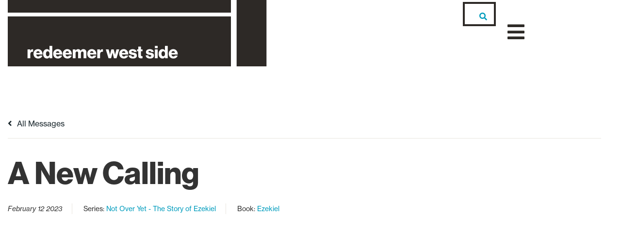

--- FILE ---
content_type: text/html; charset=UTF-8
request_url: https://redeemerws.com/messages/a-new-calling/
body_size: 21872
content:

<!-- Get Theme Header -->

<!doctype html>
<html class=" optml_no_js " lang="en-US">
<head>
	<meta charset="UTF-8">
	<meta name="viewport" content="width=device-width, initial-scale=1">
	<link rel="profile" href="https://gmpg.org/xfn/11">
	<title>Redeemer West Side | A New Calling</title>
<meta name="description" content="Ezekiel’s vision of God’s glory  is awe-inspiring and shocking. We see a violent storm, angelic creatures, complicated, machine-like chariot wheels covered in eyes, and a human-like figure sitting enthroned above this tumultuous scene. As Walter Brueggemann points out about the book: “Popular interpretation tends to dismiss Ezekiel as ‘bizarre.’ But&hellip;">
<meta name="robots" content="index, follow, max-snippet:-1, max-image-preview:large, max-video-preview:-1">
<link rel="canonical" href="https://redeemerws.com/messages/a-new-calling/">
<meta property="og:url" content="https://redeemerws.com/messages/a-new-calling/">
<meta property="og:site_name" content="Redeemer West Side">
<meta property="og:locale" content="en_US">
<meta property="og:type" content="article">
<meta property="og:title" content="Redeemer West Side | A New Calling">
<meta property="og:description" content="Ezekiel’s vision of God’s glory  is awe-inspiring and shocking. We see a violent storm, angelic creatures, complicated, machine-like chariot wheels covered in eyes, and a human-like figure sitting enthroned above this tumultuous scene. As Walter Brueggemann points out about the book: “Popular interpretation tends to dismiss Ezekiel as ‘bizarre.’ But&hellip;">
<meta property="og:image" content="https://mlvggls1rius.i.optimole.com/w:1920/h:1080/q:90/f:best/https://redeemerws.com/wp-content/uploads/2021/09/RWS-Slide.png">
<meta property="og:image:secure_url" content="https://mlvggls1rius.i.optimole.com/w:1920/h:1080/q:90/f:best/https://redeemerws.com/wp-content/uploads/2021/09/RWS-Slide.png">
<meta property="og:image:width" content="4000">
<meta property="og:image:height" content="2250">
<meta name="twitter:card" content="summary">
<meta name="twitter:title" content="Redeemer West Side | A New Calling">
<meta name="twitter:description" content="Ezekiel’s vision of God’s glory  is awe-inspiring and shocking. We see a violent storm, angelic creatures, complicated, machine-like chariot wheels covered in eyes, and a human-like figure sitting enthroned above this tumultuous scene. As Walter Brueggemann points out about the book: “Popular interpretation tends to dismiss Ezekiel as ‘bizarre.’ But&hellip;">
<meta name="twitter:image" content="https://mlvggls1rius.i.optimole.com/w:1080/h:639/q:90/f:best/https://redeemerws.com/wp-content/uploads/2023/01/Series_Not_Over_Yet_web.jpeg">
<link rel='dns-prefetch' href='//use.fontawesome.com' />
<link rel='dns-prefetch' href='//mlvggls1rius.i.optimole.com' />

<link rel='preconnect' href='https://mlvggls1rius.i.optimole.com' />
<link rel="alternate" type="application/rss+xml" title="Redeemer West Side &raquo; Feed" href="https://redeemerws.com/feed/" />
<link rel="alternate" type="application/rss+xml" title="Redeemer West Side &raquo; Comments Feed" href="https://redeemerws.com/comments/feed/" />
<link rel="alternate" type="text/calendar" title="Redeemer West Side &raquo; iCal Feed" href="https://redeemerws.com/events/?ical=1" />
<link rel="alternate" type="application/rss+xml" title="Redeemer West Side &raquo; A New Calling Comments Feed" href="https://redeemerws.com/messages/a-new-calling/feed/" />
<link rel="alternate" title="oEmbed (JSON)" type="application/json+oembed" href="https://redeemerws.com/wp-json/oembed/1.0/embed?url=https%3A%2F%2Fredeemerws.com%2Fmessages%2Fa-new-calling%2F" />
<link rel="alternate" title="oEmbed (XML)" type="text/xml+oembed" href="https://redeemerws.com/wp-json/oembed/1.0/embed?url=https%3A%2F%2Fredeemerws.com%2Fmessages%2Fa-new-calling%2F&#038;format=xml" />
		<!-- This site uses the Google Analytics by MonsterInsights plugin v9.11.1 - Using Analytics tracking - https://www.monsterinsights.com/ -->
							<script src="//www.googletagmanager.com/gtag/js?id=G-FD275JJB3G"  data-cfasync="false" data-wpfc-render="false" async></script>
			<script data-cfasync="false" data-wpfc-render="false">
				var mi_version = '9.11.1';
				var mi_track_user = true;
				var mi_no_track_reason = '';
								var MonsterInsightsDefaultLocations = {"page_location":"https:\/\/redeemerws.com\/messages\/a-new-calling\/"};
								MonsterInsightsDefaultLocations.page_location = window.location.href;
								if ( typeof MonsterInsightsPrivacyGuardFilter === 'function' ) {
					var MonsterInsightsLocations = (typeof MonsterInsightsExcludeQuery === 'object') ? MonsterInsightsPrivacyGuardFilter( MonsterInsightsExcludeQuery ) : MonsterInsightsPrivacyGuardFilter( MonsterInsightsDefaultLocations );
				} else {
					var MonsterInsightsLocations = (typeof MonsterInsightsExcludeQuery === 'object') ? MonsterInsightsExcludeQuery : MonsterInsightsDefaultLocations;
				}

								var disableStrs = [
										'ga-disable-G-FD275JJB3G',
									];

				/* Function to detect opted out users */
				function __gtagTrackerIsOptedOut() {
					for (var index = 0; index < disableStrs.length; index++) {
						if (document.cookie.indexOf(disableStrs[index] + '=true') > -1) {
							return true;
						}
					}

					return false;
				}

				/* Disable tracking if the opt-out cookie exists. */
				if (__gtagTrackerIsOptedOut()) {
					for (var index = 0; index < disableStrs.length; index++) {
						window[disableStrs[index]] = true;
					}
				}

				/* Opt-out function */
				function __gtagTrackerOptout() {
					for (var index = 0; index < disableStrs.length; index++) {
						document.cookie = disableStrs[index] + '=true; expires=Thu, 31 Dec 2099 23:59:59 UTC; path=/';
						window[disableStrs[index]] = true;
					}
				}

				if ('undefined' === typeof gaOptout) {
					function gaOptout() {
						__gtagTrackerOptout();
					}
				}
								window.dataLayer = window.dataLayer || [];

				window.MonsterInsightsDualTracker = {
					helpers: {},
					trackers: {},
				};
				if (mi_track_user) {
					function __gtagDataLayer() {
						dataLayer.push(arguments);
					}

					function __gtagTracker(type, name, parameters) {
						if (!parameters) {
							parameters = {};
						}

						if (parameters.send_to) {
							__gtagDataLayer.apply(null, arguments);
							return;
						}

						if (type === 'event') {
														parameters.send_to = monsterinsights_frontend.v4_id;
							var hookName = name;
							if (typeof parameters['event_category'] !== 'undefined') {
								hookName = parameters['event_category'] + ':' + name;
							}

							if (typeof MonsterInsightsDualTracker.trackers[hookName] !== 'undefined') {
								MonsterInsightsDualTracker.trackers[hookName](parameters);
							} else {
								__gtagDataLayer('event', name, parameters);
							}
							
						} else {
							__gtagDataLayer.apply(null, arguments);
						}
					}

					__gtagTracker('js', new Date());
					__gtagTracker('set', {
						'developer_id.dZGIzZG': true,
											});
					if ( MonsterInsightsLocations.page_location ) {
						__gtagTracker('set', MonsterInsightsLocations);
					}
										__gtagTracker('config', 'G-FD275JJB3G', {"forceSSL":"true","link_attribution":"true"} );
										window.gtag = __gtagTracker;										(function () {
						/* https://developers.google.com/analytics/devguides/collection/analyticsjs/ */
						/* ga and __gaTracker compatibility shim. */
						var noopfn = function () {
							return null;
						};
						var newtracker = function () {
							return new Tracker();
						};
						var Tracker = function () {
							return null;
						};
						var p = Tracker.prototype;
						p.get = noopfn;
						p.set = noopfn;
						p.send = function () {
							var args = Array.prototype.slice.call(arguments);
							args.unshift('send');
							__gaTracker.apply(null, args);
						};
						var __gaTracker = function () {
							var len = arguments.length;
							if (len === 0) {
								return;
							}
							var f = arguments[len - 1];
							if (typeof f !== 'object' || f === null || typeof f.hitCallback !== 'function') {
								if ('send' === arguments[0]) {
									var hitConverted, hitObject = false, action;
									if ('event' === arguments[1]) {
										if ('undefined' !== typeof arguments[3]) {
											hitObject = {
												'eventAction': arguments[3],
												'eventCategory': arguments[2],
												'eventLabel': arguments[4],
												'value': arguments[5] ? arguments[5] : 1,
											}
										}
									}
									if ('pageview' === arguments[1]) {
										if ('undefined' !== typeof arguments[2]) {
											hitObject = {
												'eventAction': 'page_view',
												'page_path': arguments[2],
											}
										}
									}
									if (typeof arguments[2] === 'object') {
										hitObject = arguments[2];
									}
									if (typeof arguments[5] === 'object') {
										Object.assign(hitObject, arguments[5]);
									}
									if ('undefined' !== typeof arguments[1].hitType) {
										hitObject = arguments[1];
										if ('pageview' === hitObject.hitType) {
											hitObject.eventAction = 'page_view';
										}
									}
									if (hitObject) {
										action = 'timing' === arguments[1].hitType ? 'timing_complete' : hitObject.eventAction;
										hitConverted = mapArgs(hitObject);
										__gtagTracker('event', action, hitConverted);
									}
								}
								return;
							}

							function mapArgs(args) {
								var arg, hit = {};
								var gaMap = {
									'eventCategory': 'event_category',
									'eventAction': 'event_action',
									'eventLabel': 'event_label',
									'eventValue': 'event_value',
									'nonInteraction': 'non_interaction',
									'timingCategory': 'event_category',
									'timingVar': 'name',
									'timingValue': 'value',
									'timingLabel': 'event_label',
									'page': 'page_path',
									'location': 'page_location',
									'title': 'page_title',
									'referrer' : 'page_referrer',
								};
								for (arg in args) {
																		if (!(!args.hasOwnProperty(arg) || !gaMap.hasOwnProperty(arg))) {
										hit[gaMap[arg]] = args[arg];
									} else {
										hit[arg] = args[arg];
									}
								}
								return hit;
							}

							try {
								f.hitCallback();
							} catch (ex) {
							}
						};
						__gaTracker.create = newtracker;
						__gaTracker.getByName = newtracker;
						__gaTracker.getAll = function () {
							return [];
						};
						__gaTracker.remove = noopfn;
						__gaTracker.loaded = true;
						window['__gaTracker'] = __gaTracker;
					})();
									} else {
										console.log("");
					(function () {
						function __gtagTracker() {
							return null;
						}

						window['__gtagTracker'] = __gtagTracker;
						window['gtag'] = __gtagTracker;
					})();
									}
			</script>
							<!-- / Google Analytics by MonsterInsights -->
		<link rel="stylesheet" type="text/css" href="https://use.typekit.net/naa4tzh.css"><style id='wp-img-auto-sizes-contain-inline-css'>
img:is([sizes=auto i],[sizes^="auto," i]){contain-intrinsic-size:3000px 1500px}
/*# sourceURL=wp-img-auto-sizes-contain-inline-css */
</style>
<link rel='stylesheet' id='tribe-events-pro-mini-calendar-block-styles-css' href='https://redeemerws.com/wp-content/plugins/events-calendar-pro/build/css/tribe-events-pro-mini-calendar-block.css?ver=7.7.12' media='all' />
<link rel='stylesheet' id='fluentform-elementor-widget-css' href='https://redeemerws.com/wp-content/plugins/fluentform/assets/css/fluent-forms-elementor-widget.css?ver=6.1.14' media='all' />
<link rel='stylesheet' id='tec-variables-skeleton-css' href='https://redeemerws.com/wp-content/plugins/event-tickets/common/build/css/variables-skeleton.css?ver=6.10.1' media='all' />
<link rel='stylesheet' id='tec-variables-full-css' href='https://redeemerws.com/wp-content/plugins/event-tickets/common/build/css/variables-full.css?ver=6.10.1' media='all' />
<link rel='stylesheet' id='tribe-events-v2-virtual-single-block-css' href='https://redeemerws.com/wp-content/plugins/events-calendar-pro/build/css/events-virtual-single-block.css?ver=7.7.12' media='all' />
<style id='wp-emoji-styles-inline-css'>

	img.wp-smiley, img.emoji {
		display: inline !important;
		border: none !important;
		box-shadow: none !important;
		height: 1em !important;
		width: 1em !important;
		margin: 0 0.07em !important;
		vertical-align: -0.1em !important;
		background: none !important;
		padding: 0 !important;
	}
/*# sourceURL=wp-emoji-styles-inline-css */
</style>
<link rel='stylesheet' id='wp-block-library-css' href='https://redeemerws.com/wp-includes/css/dist/block-library/style.min.css?ver=6.9' media='all' />
<style id='global-styles-inline-css'>
:root{--wp--preset--aspect-ratio--square: 1;--wp--preset--aspect-ratio--4-3: 4/3;--wp--preset--aspect-ratio--3-4: 3/4;--wp--preset--aspect-ratio--3-2: 3/2;--wp--preset--aspect-ratio--2-3: 2/3;--wp--preset--aspect-ratio--16-9: 16/9;--wp--preset--aspect-ratio--9-16: 9/16;--wp--preset--color--black: #000000;--wp--preset--color--cyan-bluish-gray: #abb8c3;--wp--preset--color--white: #ffffff;--wp--preset--color--pale-pink: #f78da7;--wp--preset--color--vivid-red: #cf2e2e;--wp--preset--color--luminous-vivid-orange: #ff6900;--wp--preset--color--luminous-vivid-amber: #fcb900;--wp--preset--color--light-green-cyan: #7bdcb5;--wp--preset--color--vivid-green-cyan: #00d084;--wp--preset--color--pale-cyan-blue: #8ed1fc;--wp--preset--color--vivid-cyan-blue: #0693e3;--wp--preset--color--vivid-purple: #9b51e0;--wp--preset--gradient--vivid-cyan-blue-to-vivid-purple: linear-gradient(135deg,rgb(6,147,227) 0%,rgb(155,81,224) 100%);--wp--preset--gradient--light-green-cyan-to-vivid-green-cyan: linear-gradient(135deg,rgb(122,220,180) 0%,rgb(0,208,130) 100%);--wp--preset--gradient--luminous-vivid-amber-to-luminous-vivid-orange: linear-gradient(135deg,rgb(252,185,0) 0%,rgb(255,105,0) 100%);--wp--preset--gradient--luminous-vivid-orange-to-vivid-red: linear-gradient(135deg,rgb(255,105,0) 0%,rgb(207,46,46) 100%);--wp--preset--gradient--very-light-gray-to-cyan-bluish-gray: linear-gradient(135deg,rgb(238,238,238) 0%,rgb(169,184,195) 100%);--wp--preset--gradient--cool-to-warm-spectrum: linear-gradient(135deg,rgb(74,234,220) 0%,rgb(151,120,209) 20%,rgb(207,42,186) 40%,rgb(238,44,130) 60%,rgb(251,105,98) 80%,rgb(254,248,76) 100%);--wp--preset--gradient--blush-light-purple: linear-gradient(135deg,rgb(255,206,236) 0%,rgb(152,150,240) 100%);--wp--preset--gradient--blush-bordeaux: linear-gradient(135deg,rgb(254,205,165) 0%,rgb(254,45,45) 50%,rgb(107,0,62) 100%);--wp--preset--gradient--luminous-dusk: linear-gradient(135deg,rgb(255,203,112) 0%,rgb(199,81,192) 50%,rgb(65,88,208) 100%);--wp--preset--gradient--pale-ocean: linear-gradient(135deg,rgb(255,245,203) 0%,rgb(182,227,212) 50%,rgb(51,167,181) 100%);--wp--preset--gradient--electric-grass: linear-gradient(135deg,rgb(202,248,128) 0%,rgb(113,206,126) 100%);--wp--preset--gradient--midnight: linear-gradient(135deg,rgb(2,3,129) 0%,rgb(40,116,252) 100%);--wp--preset--font-size--small: 13px;--wp--preset--font-size--medium: 20px;--wp--preset--font-size--large: 36px;--wp--preset--font-size--x-large: 42px;--wp--preset--spacing--20: 0.44rem;--wp--preset--spacing--30: 0.67rem;--wp--preset--spacing--40: 1rem;--wp--preset--spacing--50: 1.5rem;--wp--preset--spacing--60: 2.25rem;--wp--preset--spacing--70: 3.38rem;--wp--preset--spacing--80: 5.06rem;--wp--preset--shadow--natural: 6px 6px 9px rgba(0, 0, 0, 0.2);--wp--preset--shadow--deep: 12px 12px 50px rgba(0, 0, 0, 0.4);--wp--preset--shadow--sharp: 6px 6px 0px rgba(0, 0, 0, 0.2);--wp--preset--shadow--outlined: 6px 6px 0px -3px rgb(255, 255, 255), 6px 6px rgb(0, 0, 0);--wp--preset--shadow--crisp: 6px 6px 0px rgb(0, 0, 0);}:root { --wp--style--global--content-size: 800px;--wp--style--global--wide-size: 1200px; }:where(body) { margin: 0; }.wp-site-blocks > .alignleft { float: left; margin-right: 2em; }.wp-site-blocks > .alignright { float: right; margin-left: 2em; }.wp-site-blocks > .aligncenter { justify-content: center; margin-left: auto; margin-right: auto; }:where(.wp-site-blocks) > * { margin-block-start: 24px; margin-block-end: 0; }:where(.wp-site-blocks) > :first-child { margin-block-start: 0; }:where(.wp-site-blocks) > :last-child { margin-block-end: 0; }:root { --wp--style--block-gap: 24px; }:root :where(.is-layout-flow) > :first-child{margin-block-start: 0;}:root :where(.is-layout-flow) > :last-child{margin-block-end: 0;}:root :where(.is-layout-flow) > *{margin-block-start: 24px;margin-block-end: 0;}:root :where(.is-layout-constrained) > :first-child{margin-block-start: 0;}:root :where(.is-layout-constrained) > :last-child{margin-block-end: 0;}:root :where(.is-layout-constrained) > *{margin-block-start: 24px;margin-block-end: 0;}:root :where(.is-layout-flex){gap: 24px;}:root :where(.is-layout-grid){gap: 24px;}.is-layout-flow > .alignleft{float: left;margin-inline-start: 0;margin-inline-end: 2em;}.is-layout-flow > .alignright{float: right;margin-inline-start: 2em;margin-inline-end: 0;}.is-layout-flow > .aligncenter{margin-left: auto !important;margin-right: auto !important;}.is-layout-constrained > .alignleft{float: left;margin-inline-start: 0;margin-inline-end: 2em;}.is-layout-constrained > .alignright{float: right;margin-inline-start: 2em;margin-inline-end: 0;}.is-layout-constrained > .aligncenter{margin-left: auto !important;margin-right: auto !important;}.is-layout-constrained > :where(:not(.alignleft):not(.alignright):not(.alignfull)){max-width: var(--wp--style--global--content-size);margin-left: auto !important;margin-right: auto !important;}.is-layout-constrained > .alignwide{max-width: var(--wp--style--global--wide-size);}body .is-layout-flex{display: flex;}.is-layout-flex{flex-wrap: wrap;align-items: center;}.is-layout-flex > :is(*, div){margin: 0;}body .is-layout-grid{display: grid;}.is-layout-grid > :is(*, div){margin: 0;}body{padding-top: 0px;padding-right: 0px;padding-bottom: 0px;padding-left: 0px;}a:where(:not(.wp-element-button)){text-decoration: underline;}:root :where(.wp-element-button, .wp-block-button__link){background-color: #32373c;border-width: 0;color: #fff;font-family: inherit;font-size: inherit;font-style: inherit;font-weight: inherit;letter-spacing: inherit;line-height: inherit;padding-top: calc(0.667em + 2px);padding-right: calc(1.333em + 2px);padding-bottom: calc(0.667em + 2px);padding-left: calc(1.333em + 2px);text-decoration: none;text-transform: inherit;}.has-black-color{color: var(--wp--preset--color--black) !important;}.has-cyan-bluish-gray-color{color: var(--wp--preset--color--cyan-bluish-gray) !important;}.has-white-color{color: var(--wp--preset--color--white) !important;}.has-pale-pink-color{color: var(--wp--preset--color--pale-pink) !important;}.has-vivid-red-color{color: var(--wp--preset--color--vivid-red) !important;}.has-luminous-vivid-orange-color{color: var(--wp--preset--color--luminous-vivid-orange) !important;}.has-luminous-vivid-amber-color{color: var(--wp--preset--color--luminous-vivid-amber) !important;}.has-light-green-cyan-color{color: var(--wp--preset--color--light-green-cyan) !important;}.has-vivid-green-cyan-color{color: var(--wp--preset--color--vivid-green-cyan) !important;}.has-pale-cyan-blue-color{color: var(--wp--preset--color--pale-cyan-blue) !important;}.has-vivid-cyan-blue-color{color: var(--wp--preset--color--vivid-cyan-blue) !important;}.has-vivid-purple-color{color: var(--wp--preset--color--vivid-purple) !important;}.has-black-background-color{background-color: var(--wp--preset--color--black) !important;}.has-cyan-bluish-gray-background-color{background-color: var(--wp--preset--color--cyan-bluish-gray) !important;}.has-white-background-color{background-color: var(--wp--preset--color--white) !important;}.has-pale-pink-background-color{background-color: var(--wp--preset--color--pale-pink) !important;}.has-vivid-red-background-color{background-color: var(--wp--preset--color--vivid-red) !important;}.has-luminous-vivid-orange-background-color{background-color: var(--wp--preset--color--luminous-vivid-orange) !important;}.has-luminous-vivid-amber-background-color{background-color: var(--wp--preset--color--luminous-vivid-amber) !important;}.has-light-green-cyan-background-color{background-color: var(--wp--preset--color--light-green-cyan) !important;}.has-vivid-green-cyan-background-color{background-color: var(--wp--preset--color--vivid-green-cyan) !important;}.has-pale-cyan-blue-background-color{background-color: var(--wp--preset--color--pale-cyan-blue) !important;}.has-vivid-cyan-blue-background-color{background-color: var(--wp--preset--color--vivid-cyan-blue) !important;}.has-vivid-purple-background-color{background-color: var(--wp--preset--color--vivid-purple) !important;}.has-black-border-color{border-color: var(--wp--preset--color--black) !important;}.has-cyan-bluish-gray-border-color{border-color: var(--wp--preset--color--cyan-bluish-gray) !important;}.has-white-border-color{border-color: var(--wp--preset--color--white) !important;}.has-pale-pink-border-color{border-color: var(--wp--preset--color--pale-pink) !important;}.has-vivid-red-border-color{border-color: var(--wp--preset--color--vivid-red) !important;}.has-luminous-vivid-orange-border-color{border-color: var(--wp--preset--color--luminous-vivid-orange) !important;}.has-luminous-vivid-amber-border-color{border-color: var(--wp--preset--color--luminous-vivid-amber) !important;}.has-light-green-cyan-border-color{border-color: var(--wp--preset--color--light-green-cyan) !important;}.has-vivid-green-cyan-border-color{border-color: var(--wp--preset--color--vivid-green-cyan) !important;}.has-pale-cyan-blue-border-color{border-color: var(--wp--preset--color--pale-cyan-blue) !important;}.has-vivid-cyan-blue-border-color{border-color: var(--wp--preset--color--vivid-cyan-blue) !important;}.has-vivid-purple-border-color{border-color: var(--wp--preset--color--vivid-purple) !important;}.has-vivid-cyan-blue-to-vivid-purple-gradient-background{background: var(--wp--preset--gradient--vivid-cyan-blue-to-vivid-purple) !important;}.has-light-green-cyan-to-vivid-green-cyan-gradient-background{background: var(--wp--preset--gradient--light-green-cyan-to-vivid-green-cyan) !important;}.has-luminous-vivid-amber-to-luminous-vivid-orange-gradient-background{background: var(--wp--preset--gradient--luminous-vivid-amber-to-luminous-vivid-orange) !important;}.has-luminous-vivid-orange-to-vivid-red-gradient-background{background: var(--wp--preset--gradient--luminous-vivid-orange-to-vivid-red) !important;}.has-very-light-gray-to-cyan-bluish-gray-gradient-background{background: var(--wp--preset--gradient--very-light-gray-to-cyan-bluish-gray) !important;}.has-cool-to-warm-spectrum-gradient-background{background: var(--wp--preset--gradient--cool-to-warm-spectrum) !important;}.has-blush-light-purple-gradient-background{background: var(--wp--preset--gradient--blush-light-purple) !important;}.has-blush-bordeaux-gradient-background{background: var(--wp--preset--gradient--blush-bordeaux) !important;}.has-luminous-dusk-gradient-background{background: var(--wp--preset--gradient--luminous-dusk) !important;}.has-pale-ocean-gradient-background{background: var(--wp--preset--gradient--pale-ocean) !important;}.has-electric-grass-gradient-background{background: var(--wp--preset--gradient--electric-grass) !important;}.has-midnight-gradient-background{background: var(--wp--preset--gradient--midnight) !important;}.has-small-font-size{font-size: var(--wp--preset--font-size--small) !important;}.has-medium-font-size{font-size: var(--wp--preset--font-size--medium) !important;}.has-large-font-size{font-size: var(--wp--preset--font-size--large) !important;}.has-x-large-font-size{font-size: var(--wp--preset--font-size--x-large) !important;}
:root :where(.wp-block-pullquote){font-size: 1.5em;line-height: 1.6;}
/*# sourceURL=global-styles-inline-css */
</style>
<link rel='stylesheet' id='asp-pro-frontend-styling-css' href='https://redeemerws.com/wp-content/plugins/advanced-sermons-pro/styling/css/asp-pro-frontend.css?ver=2.3' media='all' />
<link rel='stylesheet' id='asp-frontend-styling-css' href='https://redeemerws.com/wp-content/plugins/advanced-sermons/styling/css/asp-frontend.css?ver=3.7' media='all' />
<link rel='stylesheet' id='asp-font-awesome-free-css' href='//use.fontawesome.com/releases/v5.14.0/css/all.css?ver=5.14.0' media='all' />
<link rel='stylesheet' id='asp-media-player-css' href='https://redeemerws.com/wp-content/plugins/advanced-sermons/styling/media-player/asp-media-player.css?ver=3.7' media='all' />
<link rel='stylesheet' id='tribe-events-v2-single-skeleton-css' href='https://redeemerws.com/wp-content/plugins/the-events-calendar/build/css/tribe-events-single-skeleton.css?ver=6.15.14' media='all' />
<link rel='stylesheet' id='tribe-events-v2-single-skeleton-full-css' href='https://redeemerws.com/wp-content/plugins/the-events-calendar/build/css/tribe-events-single-full.css?ver=6.15.14' media='all' />
<link rel='stylesheet' id='tec-events-elementor-widgets-base-styles-css' href='https://redeemerws.com/wp-content/plugins/the-events-calendar/build/css/integrations/plugins/elementor/widgets/widget-base.css?ver=6.15.14' media='all' />
<link rel='stylesheet' id='mt-common-css' href='https://redeemerws.com/wp-content/plugins/mighty-addons/assets/css/common.css?ver=1.9.3' media='all' />
<link rel='stylesheet' id='hello-elementor-css' href='https://redeemerws.com/wp-content/themes/hello-elementor/assets/css/reset.css?ver=3.4.6' media='all' />
<link rel='stylesheet' id='hello-elementor-theme-style-css' href='https://redeemerws.com/wp-content/themes/hello-elementor/assets/css/theme.css?ver=3.4.6' media='all' />
<link rel='stylesheet' id='hello-elementor-header-footer-css' href='https://redeemerws.com/wp-content/themes/hello-elementor/assets/css/header-footer.css?ver=3.4.6' media='all' />
<link rel='stylesheet' id='elementor-frontend-css' href='https://redeemerws.com/wp-content/plugins/elementor/assets/css/frontend.min.css?ver=3.34.2' media='all' />
<link rel='stylesheet' id='widget-image-css' href='https://redeemerws.com/wp-content/plugins/elementor/assets/css/widget-image.min.css?ver=3.34.2' media='all' />
<link rel='stylesheet' id='widget-search-form-css' href='https://redeemerws.com/wp-content/plugins/elementor-pro/assets/css/widget-search-form.min.css?ver=3.34.1' media='all' />
<link rel='stylesheet' id='elementor-icons-shared-0-css' href='https://redeemerws.com/wp-content/plugins/elementor/assets/lib/font-awesome/css/fontawesome.min.css?ver=5.15.3' media='all' />
<link rel='stylesheet' id='elementor-icons-fa-solid-css' href='https://redeemerws.com/wp-content/plugins/elementor/assets/lib/font-awesome/css/solid.min.css?ver=5.15.3' media='all' />
<link rel='stylesheet' id='widget-heading-css' href='https://redeemerws.com/wp-content/plugins/elementor/assets/css/widget-heading.min.css?ver=3.34.2' media='all' />
<link rel='stylesheet' id='widget-form-css' href='https://redeemerws.com/wp-content/plugins/elementor-pro/assets/css/widget-form.min.css?ver=3.34.1' media='all' />
<link rel='stylesheet' id='widget-icon-list-css' href='https://redeemerws.com/wp-content/plugins/elementor/assets/css/widget-icon-list.min.css?ver=3.34.2' media='all' />
<link rel='stylesheet' id='elementor-icons-css' href='https://redeemerws.com/wp-content/plugins/elementor/assets/lib/eicons/css/elementor-icons.min.css?ver=5.46.0' media='all' />
<link rel='stylesheet' id='elementor-post-5-css' href='https://redeemerws.com/wp-content/uploads/elementor/css/post-5.css?ver=1769081005' media='all' />
<link rel='stylesheet' id='elementor-post-62-css' href='https://redeemerws.com/wp-content/uploads/elementor/css/post-62.css?ver=1769081005' media='all' />
<link rel='stylesheet' id='elementor-post-125-css' href='https://redeemerws.com/wp-content/uploads/elementor/css/post-125.css?ver=1769081005' media='all' />
<style id='optm_lazyload_noscript_style-inline-css'>
html.optml_no_js img[data-opt-src] { display: none !important; } 
 /* OPTML_VIEWPORT_BG_SELECTORS */
html [class*="wp-block-cover"][style*="background-image"]:not(.optml-bg-lazyloaded),
html [style*="background-image:url("]:not(.optml-bg-lazyloaded),
html [style*="background-image: url("]:not(.optml-bg-lazyloaded),
html [style*="background:url("]:not(.optml-bg-lazyloaded),
html [style*="background: url("]:not(.optml-bg-lazyloaded),
html [class*="wp-block-group"][style*="background-image"]:not(.optml-bg-lazyloaded),
html .elementor-widget-container:not(.optml-bg-lazyloaded),
html .elementor-background-slideshow__slide__image:not(.optml-bg-lazyloaded),
html .elementor-section[data-settings*="background_background"]:not(.optml-bg-lazyloaded),
html .elementor-column[data-settings*="background_background"] > .elementor-widget-wrap:not(.optml-bg-lazyloaded),
html .elementor-element[data-settings*="background_background"]:not(.optml-bg-lazyloaded),
html .elementor-section > .elementor-background-overlay:not(.optml-bg-lazyloaded) { background-image: none !important; }
/* OPTML_VIEWPORT_BG_SELECTORS */
/*# sourceURL=optm_lazyload_noscript_style-inline-css */
</style>
<link rel='stylesheet' id='hello-elementor-child-style-css' href='https://redeemerws.com/wp-content/themes/hello-theme-child-master/style.css?ver=1.0.0' media='all' />
<link rel='stylesheet' id='ecs-styles-css' href='https://redeemerws.com/wp-content/plugins/ele-custom-skin/assets/css/ecs-style.css?ver=3.1.9' media='all' />
<link rel='stylesheet' id='elementor-post-90-css' href='https://redeemerws.com/wp-content/uploads/elementor/css/post-90.css?ver=1626750423' media='all' />
<link rel='stylesheet' id='elementor-post-115-css' href='https://redeemerws.com/wp-content/uploads/elementor/css/post-115.css?ver=1631248929' media='all' />
<link rel='stylesheet' id='elementor-post-233-css' href='https://redeemerws.com/wp-content/uploads/elementor/css/post-233.css?ver=1631308768' media='all' />
<link rel='stylesheet' id='elementor-post-422-css' href='https://redeemerws.com/wp-content/uploads/elementor/css/post-422.css?ver=1757761213' media='all' />
<link rel='stylesheet' id='elementor-icons-fa-brands-css' href='https://redeemerws.com/wp-content/plugins/elementor/assets/lib/font-awesome/css/brands.min.css?ver=5.15.3' media='all' />
<script src="https://redeemerws.com/wp-includes/js/jquery/jquery.min.js?ver=3.7.1" id="jquery-core-js"></script>
<script src="https://redeemerws.com/wp-includes/js/jquery/jquery-migrate.min.js?ver=3.4.1" id="jquery-migrate-js"></script>
<script src="https://redeemerws.com/wp-content/plugins/mighty-addons/assets/js/custom-css.js?ver=1.9.3" id="mt-customcssjs-js"></script>
<script src="https://redeemerws.com/wp-content/plugins/google-analytics-for-wordpress/assets/js/frontend-gtag.min.js?ver=9.11.1" id="monsterinsights-frontend-script-js" async data-wp-strategy="async"></script>
<script data-cfasync="false" data-wpfc-render="false" id='monsterinsights-frontend-script-js-extra'>var monsterinsights_frontend = {"js_events_tracking":"true","download_extensions":"doc,pdf,ppt,zip,xls,docx,pptx,xlsx","inbound_paths":"[{\"path\":\"\\\/go\\\/\",\"label\":\"affiliate\"},{\"path\":\"\\\/recommend\\\/\",\"label\":\"affiliate\"}]","home_url":"https:\/\/redeemerws.com","hash_tracking":"false","v4_id":"G-FD275JJB3G"};</script>
<script id="optml-print-js-after">
			(function(w, d){
					w.addEventListener("beforeprint", function(){
						let images = d.getElementsByTagName( "img" );
							for (let img of images) {
								if ( !img.dataset.optSrc) {
									continue;
								}
								img.src = img.dataset.optSrc;
								delete img.dataset.optSrc;
							}
					});
			
			}(window, document));
								 
//# sourceURL=optml-print-js-after
</script>
<script id="ecs_ajax_load-js-extra">
var ecs_ajax_params = {"ajaxurl":"https://redeemerws.com/wp-admin/admin-ajax.php","posts":"{\"page\":0,\"sermons\":\"a-new-calling\",\"post_type\":\"sermons\",\"name\":\"a-new-calling\",\"error\":\"\",\"m\":\"\",\"p\":0,\"post_parent\":\"\",\"subpost\":\"\",\"subpost_id\":\"\",\"attachment\":\"\",\"attachment_id\":0,\"pagename\":\"a-new-calling\",\"page_id\":0,\"second\":\"\",\"minute\":\"\",\"hour\":\"\",\"day\":0,\"monthnum\":0,\"year\":0,\"w\":0,\"category_name\":\"\",\"tag\":\"\",\"cat\":\"\",\"tag_id\":\"\",\"author\":\"\",\"author_name\":\"\",\"feed\":\"\",\"tb\":\"\",\"paged\":0,\"meta_key\":\"\",\"meta_value\":\"\",\"preview\":\"\",\"s\":\"\",\"sentence\":\"\",\"title\":\"\",\"fields\":\"all\",\"menu_order\":\"\",\"embed\":\"\",\"category__in\":[],\"category__not_in\":[],\"category__and\":[],\"post__in\":[],\"post__not_in\":[],\"post_name__in\":[],\"tag__in\":[],\"tag__not_in\":[],\"tag__and\":[],\"tag_slug__in\":[],\"tag_slug__and\":[],\"post_parent__in\":[],\"post_parent__not_in\":[],\"author__in\":[],\"author__not_in\":[],\"search_columns\":[],\"ignore_sticky_posts\":false,\"suppress_filters\":false,\"cache_results\":true,\"update_post_term_cache\":true,\"update_menu_item_cache\":false,\"lazy_load_term_meta\":true,\"update_post_meta_cache\":true,\"posts_per_page\":10,\"nopaging\":false,\"comments_per_page\":\"50\",\"no_found_rows\":false,\"order\":\"DESC\"}"};
//# sourceURL=ecs_ajax_load-js-extra
</script>
<script src="https://redeemerws.com/wp-content/plugins/ele-custom-skin/assets/js/ecs_ajax_pagination.js?ver=3.1.9" id="ecs_ajax_load-js"></script>
<script src="https://redeemerws.com/wp-content/plugins/ele-custom-skin/assets/js/ecs.js?ver=3.1.9" id="ecs-script-js"></script>
<link rel="https://api.w.org/" href="https://redeemerws.com/wp-json/" /><link rel="EditURI" type="application/rsd+xml" title="RSD" href="https://redeemerws.com/xmlrpc.php?rsd" />
<link rel='shortlink' href='https://redeemerws.com/?p=4641' />

    <style type="text/css">

    /* Accent Color */

    .sermon-title-holder {
        background-color: #17242a!important;
    }
    .sermon-wrapper .sermon-title-holder:after,.sermon-wrapper .sermon-featured-image:after {
        background-color: #17242a!important;
    }
    .sermon-wrapper .sermon-details, .asp-selected-series-details, .asp-widget-speaker-list-single .asp-list-right .asp-speaker-position {
        background-color: #17242a!important;
    }
    .sermon-wrapper .sermon-info .preached-date p {
        color: #17242a!important;
    }

    /* Element Design Settings */

        .asp-widget-sermon-list-single, .asp-widget-series-list-single, .asp-widget-speaker-list-single {
         background-color: #f8f8f8!important;     }

    /* Sermon Sidebar */
    
    /* Image Aspect Ratio Settings */

        
        
    </style>

        <!-- Advanced Sermons Custom CSS -->
        <style type="text/css">
            .sermon-wrapper {
  padding: 3.5rem 1rem 6rem 1rem; 
}

.asp-archive-container,
.sermon-container {
  padding: 0 !important;
  max-width: 1400px;
  margin: 0 auto;
}

.sermon-wrapper .sermon-info .sermon-title h2 {
    font-size: 4rem !important;
}

.asp-archive-filter input[type="submit"] {
    border-radius: px!important;
    background-color: var(--e-global-color-accent) !important;
    padding: 0px 40px;
}

.single-sermons .asp-related-sermons-list ul, .post-type-archive-sermons .sermon-archive-holder {
  margin-left: -9px !important;
  margin-right: -9px !important;
}

.sermon-container_inner {
  width: 100% !important;
}

.asp-column1 {
  padding: 0 !important;
}

@media (max-width: 920px) {
  .single-sermons .asp-related-sermons-list ul, .post-type-archive-sermons .sermon-archive-holder {
    margin-left: 0px !important;
    margin-right: 0px !important;
  }
}        </style>
    
    <style type="text/css">

            .sermon-wrapper .sermon-title-holder:after,.sermon-wrapper .sermon-featured-image:after {
            opacity: 0.6;
        }
    
        @media (min-width: 1300px) {
        .post-type-archive .sermon-container_inner, .post-type-archive .sermon-title-holder .sermon-title {
            width: auto!important;
            max-width: none!important;
            margin: auto;
        }
    }
    
        @media (min-width: 1300px) {
        .single-sermons .sermon-container_inner, .single-sermons .sermon-title-holder .sermon-title {
            width: auto!important;
            max-width: none!important;
            margin: auto;
        }
    }
    
            .sermon-title-holder, .sermon-featured-image {
            display: none!important;
        }
    
    
    
            .asp-column1 {
            width: 100%;
            display: block;
            vertical-align: text-top;
        }
        .asp-column2 {
            display: none;
        }
        @media (min-width: 1400px) {
            .asp-column1 {
                padding-left: 25px;
                padding-right: 25px!important;
                width: auto!important;
            }
        }
        @media (min-width: 1200px) and (max-width: 1400px) {
            .asp-column1 {
                padding-left: 25px;
                padding-right: 25px!important;
                width: auto!important;
            }
        }
        @media (min-width: 1100px) and (max-width: 1200px) {
            .asp-column1 {
                padding-left: 25px;
                padding-right: 25px!important;
                width: auto!important;
            }
        }
    
            .sermon-wrapper .sermon-comments {
          	display: block;
          	padding-bottom: 25px;
          	border-bottom: 1px solid #e9e5de;
        }
    
           .sermon-wrapper .sermon-title-holder .sermon-title {
           padding: 10px 0px!important;
           z-index: 1;
           position: relative;
       }
    
    
    @media (max-width: 780px) {
        .sermon-wrapper .sermon-title-holder .sermon-title h1 {
            font-size: 1.5em !important;
            line-height: 1.5em !important;
        }
    }

            .sermon-wrapper {
             background-color: #ffffff!important;         }
    
            .asp-archive-container .asp-series-top-holder,
        .asp-archive-container .asp-speaker-top-holder,
        .sermon-filter-error p,
        .asp-sermon-archive-single-list {
             background-color: #f8f8f8!important;         }
    

    /* Hide Archive Filter */

        .sermon-filter-holder.hide-filter-bar {
        display: none !important;
    }
    

    /* Archive Sermon Title Styling */

    
    
    
    
    
    
    
    
    
    </style>


		<!-- GA Google Analytics @ https://m0n.co/ga -->
		<script async src="https://www.googletagmanager.com/gtag/js?id=G-7ECPZZSNP6"></script>
		<script>
			window.dataLayer = window.dataLayer || [];
			function gtag(){dataLayer.push(arguments);}
			gtag('js', new Date());
			gtag('config', 'G-7ECPZZSNP6');
		</script>

	<meta name="et-api-version" content="v1"><meta name="et-api-origin" content="https://redeemerws.com"><link rel="https://theeventscalendar.com/" href="https://redeemerws.com/wp-json/tribe/tickets/v1/" /><meta name="tec-api-version" content="v1"><meta name="tec-api-origin" content="https://redeemerws.com"><link rel="alternate" href="https://redeemerws.com/wp-json/tribe/events/v1/" /><meta name="generator" content="Elementor 3.34.2; features: additional_custom_breakpoints; settings: css_print_method-external, google_font-enabled, font_display-auto">
<!-- Facebook Pixel Code -->
<script>
!function(f,b,e,v,n,t,s)
{if(f.fbq)return;n=f.fbq=function(){n.callMethod?
n.callMethod.apply(n,arguments):n.queue.push(arguments)};
if(!f._fbq)f._fbq=n;n.push=n;n.loaded=!0;n.version='2.0';
n.queue=[];t=b.createElement(e);t.async=!0;
t.src=v;s=b.getElementsByTagName(e)[0];
s.parentNode.insertBefore(t,s)}(window, document,'script',
'https://connect.facebook.net/en_US/fbevents.js');
fbq('init', '4308764802516349');
fbq('track', 'PageView');
</script>
<noscript><img decoding=async data-opt-id=301793586  fetchpriority="high" height="1" width="1" style="display:none"
src="https://www.facebook.com/tr?id=4308764802516349&ev=PageView&noscript=1"
/></noscript>
<!-- End Facebook Pixel Code -->
<style>.recentcomments a{display:inline !important;padding:0 !important;margin:0 !important;}</style>			<style>
				.e-con.e-parent:nth-of-type(n+4):not(.e-lazyloaded):not(.e-no-lazyload),
				.e-con.e-parent:nth-of-type(n+4):not(.e-lazyloaded):not(.e-no-lazyload) * {
					background-image: none !important;
				}
				@media screen and (max-height: 1024px) {
					.e-con.e-parent:nth-of-type(n+3):not(.e-lazyloaded):not(.e-no-lazyload),
					.e-con.e-parent:nth-of-type(n+3):not(.e-lazyloaded):not(.e-no-lazyload) * {
						background-image: none !important;
					}
				}
				@media screen and (max-height: 640px) {
					.e-con.e-parent:nth-of-type(n+2):not(.e-lazyloaded):not(.e-no-lazyload),
					.e-con.e-parent:nth-of-type(n+2):not(.e-lazyloaded):not(.e-no-lazyload) * {
						background-image: none !important;
					}
				}
			</style>
			<meta http-equiv="Accept-CH" content="Viewport-Width" />
		<style type="text/css">
			img[data-opt-src]:not([data-opt-lazy-loaded]) {
				transition: .2s filter linear, .2s opacity linear, .2s border-radius linear;
				-webkit-transition: .2s filter linear, .2s opacity linear, .2s border-radius linear;
				-moz-transition: .2s filter linear, .2s opacity linear, .2s border-radius linear;
				-o-transition: .2s filter linear, .2s opacity linear, .2s border-radius linear;
			}
			img[data-opt-src]:not([data-opt-lazy-loaded]) {
					opacity: .75;
					-webkit-filter: blur(8px);
					-moz-filter: blur(8px);
					-o-filter: blur(8px);
					-ms-filter: blur(8px);
					filter: blur(8px);
					transform: scale(1.04);
					animation: 0.1s ease-in;
					-webkit-transform: translate3d(0, 0, 0);
			}
			/** optmliframelazyloadplaceholder */
		</style>
		<script type="application/javascript">
					document.documentElement.className = document.documentElement.className.replace(/\boptml_no_js\b/g, "");
						(function(w, d){
							var b = d.getElementsByTagName("head")[0];
							var s = d.createElement("script");
							var v = ("IntersectionObserver" in w && "isIntersecting" in w.IntersectionObserverEntry.prototype) ? "_no_poly" : "";
							s.async = true;
							s.src = "https://mlvggls1rius.i.optimole.com/js-lib/v2/latest/optimole_lib" + v  + ".min.js";
							b.appendChild(s);
							w.optimoleData = {
								lazyloadOnly: "optimole-lazy-only",
								backgroundReplaceClasses: [],
								nativeLazyload : false,
								scalingDisabled: false,
								watchClasses: [],
								backgroundLazySelectors: "[class*=\"wp-block-cover\"][style*=\"background-image\"], [style*=\"background-image:url(\"], [style*=\"background-image: url(\"], [style*=\"background:url(\"], [style*=\"background: url(\"], [class*=\"wp-block-group\"][style*=\"background-image\"], .elementor-widget-container, .elementor-background-slideshow__slide__image, .elementor-section[data-settings*=\"background_background\"], .elementor-column[data-settings*=\"background_background\"] > .elementor-widget-wrap, .elementor-element[data-settings*=\"background_background\"], .elementor-section > .elementor-background-overlay",
								network_optimizations: false,
								ignoreDpr: false,
								quality: 90,
								maxWidth: 1920,
								maxHeight: 1080,
							}
						}(window, document));
		</script><link rel="icon" href="https://mlvggls1rius.i.optimole.com/w:32/h:32/q:90/f:best/https://redeemerws.com/wp-content/uploads/2021/09/cropped-favicon-1.png" sizes="32x32" />
<link rel="icon" href="https://mlvggls1rius.i.optimole.com/w:192/h:192/q:90/f:best/https://redeemerws.com/wp-content/uploads/2021/09/cropped-favicon-1.png" sizes="192x192" />
<link rel="apple-touch-icon" href="https://mlvggls1rius.i.optimole.com/w:180/h:180/q:90/f:best/https://redeemerws.com/wp-content/uploads/2021/09/cropped-favicon-1.png" />
<meta name="msapplication-TileImage" content="https://mlvggls1rius.i.optimole.com/w:270/h:270/q:90/f:best/https://redeemerws.com/wp-content/uploads/2021/09/cropped-favicon-1.png" />
            <div id="fb-root"></div>
            <script async defer src="https://connect.facebook.net/en_US/sdk.js#xfbml=1&version=v3.2"></script>
        
<script async src='https://www.googletagmanager.com/gtag/js?id=G-7ECPZZSNP6'></script><script>
window.dataLayer = window.dataLayer || [];
function gtag(){dataLayer.push(arguments);}gtag('js', new Date());
gtag('set', 'cookie_domain', 'auto');
gtag('set', 'cookie_flags', 'SameSite=None;Secure');

 gtag('config', 'G-7ECPZZSNP6' , {});

</script>
<meta name="generator" content="WP Rocket 3.20.3" data-wpr-features="wpr_desktop" /></head>
<body class="wp-singular sermons-template-default single single-sermons postid-4641 wp-custom-logo wp-embed-responsive wp-theme-hello-elementor wp-child-theme-hello-theme-child-master tribe-no-js tec-no-tickets-on-recurring tec-no-rsvp-on-recurring hello-elementor-default elementor-default elementor-kit-5 tribe-theme-hello-elementor">


<a class="skip-link screen-reader-text" href="#content">Skip to content</a>

		<header data-rocket-location-hash="68b385ecb1907d87c79643187a663aa4" data-elementor-type="header" data-elementor-id="62" class="elementor elementor-62 elementor-location-header" data-elementor-post-type="elementor_library">
					<header class="elementor-section elementor-top-section elementor-element elementor-element-bb207fd elementor-hidden-tablet elementor-section-boxed elementor-section-height-default elementor-section-height-default" data-id="bb207fd" data-element_type="section" data-settings="{&quot;background_background&quot;:&quot;classic&quot;}">
						<div data-rocket-location-hash="0b3376bad69c5a64f5d59c7096455786" class="elementor-container elementor-column-gap-no">
					<div class="elementor-column elementor-col-100 elementor-top-column elementor-element elementor-element-da8df03" data-id="da8df03" data-element_type="column">
			<div class="elementor-widget-wrap elementor-element-populated">
						<div class="elementor-element elementor-element-f139932 elementor-widget__width-auto elementor-widget elementor-widget-image" data-id="f139932" data-element_type="widget" data-widget_type="image.default">
				<div class="elementor-widget-container">
																<a href="/">
							<img decoding=async data-opt-id=957281772  fetchpriority="high" width="30" height="30" src="https://mlvggls1rius.i.optimole.com/w:30/h:30/q:90/f:best/ig:avif/https://redeemerws.com/wp-content/uploads/2021/07/logo_square_white.svg" class="attachment-large size-large wp-image-158" alt="" srcset="https://mlvggls1rius.i.optimole.com/dpr:2/w:30/h:30/q:90/f:best/ig:avif/https://redeemerws.com/wp-content/uploads/2021/07/logo_square_white.svg 2x" />								</a>
															</div>
				</div>
				<div class="elementor-element elementor-element-95ddd66 elementor-widget__width-auto elementor-view-default elementor-widget elementor-widget-icon" data-id="95ddd66" data-element_type="widget" data-widget_type="icon.default">
				<div class="elementor-widget-container">
							<div class="elementor-icon-wrapper">
			<a class="elementor-icon" href="#elementor-action%3Aaction%3Dpopup%3Aopen%26settings%3DeyJpZCI6IjY4IiwidG9nZ2xlIjpmYWxzZX0%3D">
			<i aria-hidden="true" class="fas fa-bars"></i>			</a>
		</div>
						</div>
				</div>
					</div>
		</div>
					</div>
		</header>
				<section class="mighty-wrapper-link elementor-section elementor-top-section elementor-element elementor-element-a30e98a elementor-section-boxed elementor-section-height-default elementor-section-height-default" data-mt-wrapperlink="https://redeemerws.com/lent/" data-mt-wrapperlink-external="" data-id="a30e98a" data-element_type="section" data-settings="{&quot;background_background&quot;:&quot;classic&quot;}">
						<div data-rocket-location-hash="b3be091174dcd2d7573499587c59c9d9" class="elementor-container elementor-column-gap-default">
					<div class="elementor-column elementor-col-100 elementor-top-column elementor-element elementor-element-663d74d elementor-hidden-desktop elementor-hidden-tablet elementor-hidden-mobile" data-id="663d74d" data-element_type="column">
			<div class="elementor-widget-wrap elementor-element-populated">
						<div class="elementor-element elementor-element-794e420 elementor-widget elementor-widget-text-editor" data-id="794e420" data-element_type="widget" data-widget_type="text-editor.default">
				<div class="elementor-widget-container">
									<p><strong>Lent season is upon us!</strong> Use this time to reflect on what Jesus has done for us.</p>								</div>
				</div>
					</div>
		</div>
					</div>
		</section>
				<header class="elementor-section elementor-top-section elementor-element elementor-element-b55223b elementor-hidden-mobile elementor-hidden-desktop elementor-hidden-tablet elementor-section-boxed elementor-section-height-default elementor-section-height-default" data-id="b55223b" data-element_type="section" data-settings="{&quot;background_background&quot;:&quot;classic&quot;}">
						<div data-rocket-location-hash="3437e8fc77c2b54150c28f55f8d83b23" class="elementor-container elementor-column-gap-no">
					<div class="elementor-column elementor-col-100 elementor-top-column elementor-element elementor-element-b7eafd4" data-id="b7eafd4" data-element_type="column">
			<div class="elementor-widget-wrap elementor-element-populated">
						<div class="elementor-element elementor-element-60bdaa7 elementor-widget__width-auto elementor-hidden-phone elementor-widget elementor-widget-image" data-id="60bdaa7" data-element_type="widget" data-widget_type="image.default">
				<div class="elementor-widget-container">
																<a href="https://redeemerws.com">
							<img decoding=async data-opt-id=552486818  fetchpriority="high" width="532" height="158" src="https://mlvggls1rius.i.optimole.com/w:532/h:158/q:90/f:best/ig:avif/https://redeemerws.com/wp-content/uploads/2021/07/logo_block.svg" class="attachment-large size-large wp-image-65" alt="" srcset="https://mlvggls1rius.i.optimole.com/dpr:2/w:532/h:158/q:90/f:best/ig:avif/https://redeemerws.com/wp-content/uploads/2021/07/logo_block.svg 2x" />								</a>
															</div>
				</div>
				<div class="elementor-element elementor-element-3ee39ad elementor-widget__width-auto elementor-hidden-phone elementor-widget elementor-widget-image" data-id="3ee39ad" data-element_type="widget" data-widget_type="image.default">
				<div class="elementor-widget-container">
															<img decoding=async data-opt-id=519552607  data-opt-src="https://mlvggls1rius.i.optimole.com/w:71/h:158/q:90/f:best/ig:avif/https://redeemerws.com/wp-content/uploads/2021/07/logo_block_side.svg"   width="71" height="158" src="data:image/svg+xml,%3Csvg%20viewBox%3D%220%200%2071%20158%22%20width%3D%2271%22%20height%3D%22158%22%20xmlns%3D%22http%3A%2F%2Fwww.w3.org%2F2000%2Fsvg%22%3E%3Crect%20width%3D%2271%22%20height%3D%22158%22%20fill%3D%22transparent%22%2F%3E%3C%2Fsvg%3E" class="optimole-lazy-only  attachment-large size-large wp-image-66" alt="" /><noscript><img decoding=async data-opt-id=519552607   width="71" height="158" src="https://mlvggls1rius.i.optimole.com/w:71/h:158/q:90/f:best/ig:avif/https://redeemerws.com/wp-content/uploads/2021/07/logo_block_side.svg" class="optimole-lazy-only  attachment-large size-large wp-image-66" alt="" srcset="https://mlvggls1rius.i.optimole.com/dpr:2/w:71/h:158/q:90/f:best/ig:avif/https://redeemerws.com/wp-content/uploads/2021/07/logo_block_side.svg 2x" /></noscript>															</div>
				</div>
				<div class="elementor-element elementor-element-b440a54 elementor-widget__width-auto elementor-view-default elementor-widget elementor-widget-icon" data-id="b440a54" data-element_type="widget" data-widget_type="icon.default">
				<div class="elementor-widget-container">
							<div class="elementor-icon-wrapper">
			<a class="elementor-icon" href="#elementor-action%3Aaction%3Dpopup%3Aopen%26settings%3DeyJpZCI6IjY4IiwidG9nZ2xlIjpmYWxzZX0%3D">
			<i aria-hidden="true" class="fas fa-bars"></i>			</a>
		</div>
						</div>
				</div>
					</div>
		</div>
					</div>
		</header>
		<header class="elementor-element elementor-element-7923e956 elementor-hidden-phone e-flex e-con-boxed e-con e-parent" data-id="7923e956" data-element_type="container" data-settings="{&quot;background_background&quot;:&quot;classic&quot;}">
					<div data-rocket-location-hash="456ea9f7c556a7611a63847305a63a95" class="e-con-inner">
		<div class="elementor-element elementor-element-4b28c405 e-con-full e-flex e-con e-child" data-id="4b28c405" data-element_type="container">
				<div class="elementor-element elementor-element-3796e88b elementor-widget__width-auto elementor-hidden-phone elementor-widget elementor-widget-image" data-id="3796e88b" data-element_type="widget" data-widget_type="image.default">
				<div class="elementor-widget-container">
																<a href="https://redeemerws.com">
							<img decoding=async data-opt-id=552486818  fetchpriority="high" width="532" height="158" src="https://mlvggls1rius.i.optimole.com/w:532/h:158/q:90/f:best/ig:avif/https://redeemerws.com/wp-content/uploads/2021/07/logo_block.svg" class="attachment-large size-large wp-image-65" alt="" srcset="https://mlvggls1rius.i.optimole.com/dpr:2/w:532/h:158/q:90/f:best/ig:avif/https://redeemerws.com/wp-content/uploads/2021/07/logo_block.svg 2x" />								</a>
															</div>
				</div>
				<div class="elementor-element elementor-element-255990f3 elementor-widget__width-auto elementor-hidden-mobile elementor-hidden-tablet elementor-widget elementor-widget-image" data-id="255990f3" data-element_type="widget" data-widget_type="image.default">
				<div class="elementor-widget-container">
															<img decoding=async data-opt-id=519552607  data-opt-src="https://mlvggls1rius.i.optimole.com/w:71/h:158/q:90/f:best/ig:avif/https://redeemerws.com/wp-content/uploads/2021/07/logo_block_side.svg"   width="71" height="158" src="data:image/svg+xml,%3Csvg%20viewBox%3D%220%200%2071%20158%22%20width%3D%2271%22%20height%3D%22158%22%20xmlns%3D%22http%3A%2F%2Fwww.w3.org%2F2000%2Fsvg%22%3E%3Crect%20width%3D%2271%22%20height%3D%22158%22%20fill%3D%22transparent%22%2F%3E%3C%2Fsvg%3E" class="optimole-lazy-only  attachment-large size-large wp-image-66" alt="" /><noscript><img decoding=async data-opt-id=519552607   width="71" height="158" src="https://mlvggls1rius.i.optimole.com/w:71/h:158/q:90/f:best/ig:avif/https://redeemerws.com/wp-content/uploads/2021/07/logo_block_side.svg" class="optimole-lazy-only  attachment-large size-large wp-image-66" alt="" srcset="https://mlvggls1rius.i.optimole.com/dpr:2/w:71/h:158/q:90/f:best/ig:avif/https://redeemerws.com/wp-content/uploads/2021/07/logo_block_side.svg 2x" /></noscript>															</div>
				</div>
		<div class="elementor-element elementor-element-47b2b217 e-con-full e-flex e-con e-child" data-id="47b2b217" data-element_type="container">
				<div class="elementor-element elementor-element-5426eae7 elementor-search-form--skin-classic elementor-search-form--button-type-icon elementor-search-form--icon-search elementor-widget elementor-widget-search-form" data-id="5426eae7" data-element_type="widget" data-settings="{&quot;skin&quot;:&quot;classic&quot;}" data-widget_type="search-form.default">
				<div class="elementor-widget-container">
							<search role="search">
			<form class="elementor-search-form" action="https://redeemerws.com" method="get">
												<div class="elementor-search-form__container">
					<label class="elementor-screen-only" for="elementor-search-form-5426eae7">Search</label>

					
					<input id="elementor-search-form-5426eae7" placeholder="Search..." class="elementor-search-form__input" type="search" name="s" value="">
					
											<button class="elementor-search-form__submit" type="submit" aria-label="Search">
															<i aria-hidden="true" class="fas fa-search"></i>													</button>
					
									</div>
			</form>
		</search>
						</div>
				</div>
				<div class="elementor-element elementor-element-22a8d38 elementor-widget__width-auto elementor-view-default elementor-widget elementor-widget-icon" data-id="22a8d38" data-element_type="widget" data-widget_type="icon.default">
				<div class="elementor-widget-container">
							<div class="elementor-icon-wrapper">
			<a class="elementor-icon" href="#elementor-action%3Aaction%3Dpopup%3Aopen%26settings%3DeyJpZCI6IjY4IiwidG9nZ2xlIjpmYWxzZX0%3D">
			<i aria-hidden="true" class="fas fa-bars"></i>			</a>
		</div>
						</div>
				</div>
				</div>
				</div>
					</div>
				</header>
				</header>
		
<!-- Single Sermon Wrapper -->

<div data-rocket-location-hash="53734456416d589af1843fb484ee2941" class="sermon-wrapper">

    <!-- Single Sermon Title -->

    <div data-rocket-location-hash="de3f1ce71e7ec53d692b2464d4436169" class="sermon-title-holder">
          <div data-rocket-location-hash="2adc6f8ac6bc892529635c19aa034f48" class="sermon-featured-image" style="background-image: url('https://mlvggls1rius.i.optimole.com/w:1080/h:639/q:90/f:best/https://redeemerws.com/wp-content/uploads/2023/01/Series_Not_Over_Yet_web.jpeg')!important;">
              <div class="sermon-title"><h1>A New Calling</h1></div>
          </div>
    </div>

    
        <div data-rocket-location-hash="3b2160362c66bc683fac5b15ad3af463" class="sermon-container">
            <div data-rocket-location-hash="04a2d57ab205e986b6c785101ec50eee" class="sermon-container_inner">
                <div class="asp-column-inner">


                    <!-- Begin Sermon Content Section -->

                    <div class="asp-column1">
                    
                                                                                                                                                                                                                                                                                                            
                    
                        
                        <!-- Sermon Header Section -->

                        <div class='sermon-info'>

                                                          <div class='sermon-archive-button-holder'>
                                  <a class="asp-sermon-archive-button" href="
                                  https://redeemerws.com/messages/" target="_self">
                                  <i class="fa fa-angle-left" aria-hidden="true"></i>
                                  All Messages</a>
                              </div>
                            
                            <div class="sermon-title"><h2>A New Calling</h2></div>

                            <div class='sermon-header-details'>

                                <div class='preached-date'>February 12 2023</div>

                                                                    <div class='sermon-series'>
                                            <p>Series:
                                                <a href='https://redeemerws.com/messages/?sermon_series=not-over-yet-the-story-of-ezekiel'>Not Over Yet - The Story of Ezekiel</a>                                            </p>
                                    </div>
                                  
                                  
                                                                          <div class='sermon-book'>
                                            <p>
                                                Book:
                                                    <a href='https://redeemerws.com/messages/?sermon_book=ezekiel'>Ezekiel</a>                                            </p>
                                        </div>
                                  
                                  <!-- Action hook to add custom content in single sermon header details -->
                                  
                            </div>

                        </div>

                        <!-- Sermon Video Section -->

                        
                        <div class="sermon-youtube-player"><iframe src="https://www.youtube.com/embed/_higl33r-18?rel=0" frameborder="0" allowfullscreen></iframe></div>
                        <!-- Sermon Details Section -->

                        
                        <div class='sermon-details'>

	                                                        <div class='sermon-speaker-holder'>
			                                                                <div class='details-sermon-speaker'>
                                            <div class='speaker-image'>
						                                                                    </div>
                                            <p>
						                        <a href='https://redeemerws.com/messages/?sermon_speaker=rev-david-bisgrove'>Rev. David Bisgrove</a>                                            </p>
                                        </div>
				                                                        </div>
	                        
                            <div class='sermon-media-holder'>

                                                                                                                                
                                </div>

                        </div>

                        
                        <!-- Sermon Audio Player -->

                        
                        <!-- Sermon Audio Embed -->

                        
                        <!-- Sermon Bible Passage -->

                                    <div class="asp-bible-passage-holder">
                <p class="asp-bible-passage-text"><span class="asp-bible-span">Scripture: </span><a href="https://www.biblegateway.com/passage/?search=Ezekiel 1:1-9, 1:15-18, 1:25-2:5 &version=ESV" target="_blank">Ezekiel 1:1-9, 1:15-18, 1:25-2:5 </a></p>
            </div>
            
                        <!-- Sermon Main Content -->

                        <div class='sermon-main-content sermon-has-content'>

                            
                            <p><span style="font-weight: 400;">Ezekiel’s vision of God’s glory  is awe-inspiring and shocking. We see a violent storm, angelic creatures, complicated, machine-like chariot wheels covered in eyes, and a human-like figure sitting enthroned above this tumultuous scene. As Walter Brueggemann points out about the book: “Popular interpretation tends to dismiss Ezekiel as ‘bizarre.’ But Ezekiel may be exactly the right text for such a ‘bizarre’ time as ours.” Such a jarring vision of God is needed to reorient Ezekiel to an entirely new way of life and a new divine calling. Remarkably the Spirit of this wild God enters into Ezekiel to empower him for his calling in a brave new world (2:2). How does this God empower you to live out of a divine calling through times of radical disruption? </span></p>

                            
                        </div>

                        <!-- Sermon Social Share -->

                        
                        <!-- Sermon Single Navigation -->

                        
                        <!-- Sermon Comments Section -->

                        
                        <!-- Related Sermons -->

                        
                        
                        
                    </div>


                    <!-- Sermon Sidebar Section -->

                    

                </div>
            </div>
        </div>

    
</div>

<!-- Get Theme Footer -->

		<footer data-elementor-type="footer" data-elementor-id="125" class="elementor elementor-125 elementor-location-footer" data-elementor-post-type="elementor_library">
					<section class="elementor-section elementor-top-section elementor-element elementor-element-589f142 elementor-section-boxed elementor-section-height-default elementor-section-height-default" data-id="589f142" data-element_type="section" data-settings="{&quot;background_background&quot;:&quot;classic&quot;}">
						<div class="elementor-container elementor-column-gap-no">
					<div class="elementor-column elementor-col-50 elementor-top-column elementor-element elementor-element-41c7340" data-id="41c7340" data-element_type="column">
			<div class="elementor-widget-wrap elementor-element-populated">
						<div class="elementor-element elementor-element-1693bf8 elementor-widget elementor-widget-heading" data-id="1693bf8" data-element_type="widget" data-widget_type="heading.default">
				<div class="elementor-widget-container">
					<h6 class="elementor-heading-title elementor-size-default">Stay in the know with West Side Updates</h6>				</div>
				</div>
				<div class="elementor-element elementor-element-b010015 elementor-button-align-stretch elementor-widget elementor-widget-form" data-id="b010015" data-element_type="widget" data-settings="{&quot;button_width&quot;:&quot;25&quot;,&quot;step_next_label&quot;:&quot;Next&quot;,&quot;step_previous_label&quot;:&quot;Previous&quot;,&quot;step_type&quot;:&quot;number_text&quot;,&quot;step_icon_shape&quot;:&quot;circle&quot;}" data-widget_type="form.default">
				<div class="elementor-widget-container">
							<form class="elementor-form" method="post" name="New Form" aria-label="New Form">
			<input type="hidden" name="post_id" value="125"/>
			<input type="hidden" name="form_id" value="b010015"/>
			<input type="hidden" name="referer_title" value="The Church in Sardis" />

							<input type="hidden" name="queried_id" value="15392"/>
			
			<div class="elementor-form-fields-wrapper elementor-labels-above">
								<div class="elementor-field-type-text elementor-field-group elementor-column elementor-field-group-first_name elementor-col-25 elementor-md-100 elementor-field-required">
												<label for="form-field-first_name" class="elementor-field-label">
								First Name							</label>
														<input size="1" type="text" name="form_fields[first_name]" id="form-field-first_name" class="elementor-field elementor-size-sm  elementor-field-textual" placeholder="first name" required="required">
											</div>
								<div class="elementor-field-type-text elementor-field-group elementor-column elementor-field-group-email elementor-col-25 elementor-md-100 elementor-field-required">
												<label for="form-field-email" class="elementor-field-label">
								Last Name							</label>
														<input size="1" type="text" name="form_fields[email]" id="form-field-email" class="elementor-field elementor-size-sm  elementor-field-textual" placeholder="last name" required="required">
											</div>
								<div class="elementor-field-type-email elementor-field-group elementor-column elementor-field-group-message elementor-col-25 elementor-md-100">
												<label for="form-field-message" class="elementor-field-label">
								Email							</label>
														<input size="1" type="email" name="form_fields[message]" id="form-field-message" class="elementor-field elementor-size-sm  elementor-field-textual" placeholder="email">
											</div>
								<div class="elementor-field-type-text">
					<input size="1" type="text" name="form_fields[field_a583cae]" id="form-field-field_a583cae" class="elementor-field elementor-size-sm " style="display:none !important;">				</div>
								<div class="elementor-field-group elementor-column elementor-field-type-submit elementor-col-25 e-form__buttons">
					<button class="elementor-button elementor-size-sm" type="submit">
						<span class="elementor-button-content-wrapper">
																						<span class="elementor-button-text">subscribe</span>
													</span>
					</button>
				</div>
			</div>
		</form>
						</div>
				</div>
					</div>
		</div>
				<div class="elementor-column elementor-col-50 elementor-top-column elementor-element elementor-element-26c81fa" data-id="26c81fa" data-element_type="column">
			<div class="elementor-widget-wrap elementor-element-populated">
						<div class="elementor-element elementor-element-7abfcfd elementor-widget elementor-widget-heading" data-id="7abfcfd" data-element_type="widget" data-widget_type="heading.default">
				<div class="elementor-widget-container">
					<h6 class="elementor-heading-title elementor-size-default">connect with us</h6>				</div>
				</div>
				<div class="elementor-element elementor-element-c4abdb3 elementor-widget__width-auto elementor-view-default elementor-widget elementor-widget-icon" data-id="c4abdb3" data-element_type="widget" data-widget_type="icon.default">
				<div class="elementor-widget-container">
							<div class="elementor-icon-wrapper">
			<a class="elementor-icon" href="https://www.instagram.com/redeemerWS/" target="_blank" rel="nofollow">
			<i aria-hidden="true" class="fab fa-instagram"></i>			</a>
		</div>
						</div>
				</div>
				<div class="elementor-element elementor-element-3acffb0 elementor-widget__width-auto elementor-view-default elementor-widget elementor-widget-icon" data-id="3acffb0" data-element_type="widget" data-widget_type="icon.default">
				<div class="elementor-widget-container">
							<div class="elementor-icon-wrapper">
			<a class="elementor-icon" href="https://www.facebook.com/RedeemerWS/" target="_blank" rel="nofollow">
			<i aria-hidden="true" class="fab fa-facebook-f"></i>			</a>
		</div>
						</div>
				</div>
				<div class="elementor-element elementor-element-823774f elementor-widget__width-auto elementor-view-default elementor-widget elementor-widget-icon" data-id="823774f" data-element_type="widget" data-widget_type="icon.default">
				<div class="elementor-widget-container">
							<div class="elementor-icon-wrapper">
			<a class="elementor-icon" href="https://twitter.com/redeemerWS" target="_blank" rel="nofollow">
			<i aria-hidden="true" class="fab fa-twitter"></i>			</a>
		</div>
						</div>
				</div>
					</div>
		</div>
					</div>
		</section>
				<section class="elementor-section elementor-top-section elementor-element elementor-element-93dcf01 elementor-section-boxed elementor-section-height-default elementor-section-height-default" data-id="93dcf01" data-element_type="section" data-settings="{&quot;background_background&quot;:&quot;classic&quot;}">
						<div class="elementor-container elementor-column-gap-no">
					<div class="elementor-column elementor-col-100 elementor-top-column elementor-element elementor-element-fb36a2c" data-id="fb36a2c" data-element_type="column">
			<div class="elementor-widget-wrap elementor-element-populated">
						<section class="elementor-section elementor-inner-section elementor-element elementor-element-dd7292a elementor-section-full_width elementor-section-height-default elementor-section-height-default" data-id="dd7292a" data-element_type="section">
						<div class="elementor-container elementor-column-gap-no">
					<div class="elementor-column elementor-col-14 elementor-inner-column elementor-element elementor-element-b47d163" data-id="b47d163" data-element_type="column">
			<div class="elementor-widget-wrap elementor-element-populated">
						<div class="elementor-element elementor-element-71f18cf elementor-widget elementor-widget-text-editor" data-id="71f18cf" data-element_type="widget" data-widget_type="text-editor.default">
				<div class="elementor-widget-container">
									Join Us								</div>
				</div>
				<div class="elementor-element elementor-element-e193428 elementor-icon-list--layout-traditional elementor-list-item-link-full_width elementor-widget elementor-widget-icon-list" data-id="e193428" data-element_type="widget" data-widget_type="icon-list.default">
				<div class="elementor-widget-container">
							<ul class="elementor-icon-list-items">
							<li class="elementor-icon-list-item">
											<a href="/knowing-jesus/">

											<span class="elementor-icon-list-text">Knowing Jesus</span>
											</a>
									</li>
								<li class="elementor-icon-list-item">
											<a href="/worship-with-us/">

											<span class="elementor-icon-list-text">Sunday Mornings</span>
											</a>
									</li>
								<li class="elementor-icon-list-item">
											<a href="https://my.redeemer.com/OnlineReg/4520" target="_blank" rel="nofollow">

											<span class="elementor-icon-list-text">New at RWS</span>
											</a>
									</li>
								<li class="elementor-icon-list-item">
											<a href="https://redeemerws.com/sitemap/">

											<span class="elementor-icon-list-text">Sitemap</span>
											</a>
									</li>
						</ul>
						</div>
				</div>
					</div>
		</div>
				<div class="elementor-column elementor-col-14 elementor-inner-column elementor-element elementor-element-13a00ef" data-id="13a00ef" data-element_type="column">
			<div class="elementor-widget-wrap elementor-element-populated">
						<div class="elementor-element elementor-element-216f763 elementor-widget elementor-widget-text-editor" data-id="216f763" data-element_type="widget" data-widget_type="text-editor.default">
				<div class="elementor-widget-container">
									About								</div>
				</div>
				<div class="elementor-element elementor-element-7d678eb elementor-icon-list--layout-traditional elementor-list-item-link-full_width elementor-widget elementor-widget-icon-list" data-id="7d678eb" data-element_type="widget" data-widget_type="icon-list.default">
				<div class="elementor-widget-container">
							<ul class="elementor-icon-list-items">
							<li class="elementor-icon-list-item">
											<a href="/what-we-believe/">

											<span class="elementor-icon-list-text">What We Believe</span>
											</a>
									</li>
								<li class="elementor-icon-list-item">
											<a href="/our-team/">

											<span class="elementor-icon-list-text">Our Team</span>
											</a>
									</li>
								<li class="elementor-icon-list-item">
											<a href="/employment/">

											<span class="elementor-icon-list-text">Employment</span>
											</a>
									</li>
								<li class="elementor-icon-list-item">
											<a href="/our-home/">

											<span class="elementor-icon-list-text">Our Home</span>
											</a>
									</li>
								<li class="elementor-icon-list-item">
											<a href="https://my.redeemer.com/" target="_blank" rel="nofollow">

											<span class="elementor-icon-list-text">My Account</span>
											</a>
									</li>
						</ul>
						</div>
				</div>
					</div>
		</div>
				<div class="elementor-column elementor-col-14 elementor-inner-column elementor-element elementor-element-c67a44c" data-id="c67a44c" data-element_type="column">
			<div class="elementor-widget-wrap elementor-element-populated">
						<div class="elementor-element elementor-element-7cbb53e elementor-widget elementor-widget-text-editor" data-id="7cbb53e" data-element_type="widget" data-widget_type="text-editor.default">
				<div class="elementor-widget-container">
									Partners								</div>
				</div>
				<div class="elementor-element elementor-element-27b7813 elementor-icon-list--layout-traditional elementor-list-item-link-full_width elementor-widget elementor-widget-icon-list" data-id="27b7813" data-element_type="widget" data-widget_type="icon-list.default">
				<div class="elementor-widget-container">
							<ul class="elementor-icon-list-items">
							<li class="elementor-icon-list-item">
											<a href="https://faithandwork.com/" target="_blank" rel="nofollow">

											<span class="elementor-icon-list-text">Faith &amp; Work</span>
											</a>
									</li>
								<li class="elementor-icon-list-item">
											<a href="https://ruf.org/" target="_blank" rel="nofollow">

											<span class="elementor-icon-list-text">RUF</span>
											</a>
									</li>
								<li class="elementor-icon-list-item">
											<a href="https://www.redeemer.com/" target="_blank" rel="nofollow">

											<span class="elementor-icon-list-text">Redeemer Network</span>
											</a>
									</li>
								<li class="elementor-icon-list-item">
											<a href="https://www.redeemer.com/classifieds" target="_blank" rel="nofollow">

											<span class="elementor-icon-list-text">Redeemer Classifieds</span>
											</a>
									</li>
						</ul>
						</div>
				</div>
					</div>
		</div>
				<div class="elementor-column elementor-col-14 elementor-inner-column elementor-element elementor-element-8f1e146" data-id="8f1e146" data-element_type="column">
			<div class="elementor-widget-wrap elementor-element-populated">
						<div class="elementor-element elementor-element-913af08 elementor-widget elementor-widget-text-editor" data-id="913af08" data-element_type="widget" data-widget_type="text-editor.default">
				<div class="elementor-widget-container">
									Belong								</div>
				</div>
				<div class="elementor-element elementor-element-9538851 elementor-icon-list--layout-traditional elementor-list-item-link-full_width elementor-widget elementor-widget-icon-list" data-id="9538851" data-element_type="widget" data-widget_type="icon-list.default">
				<div class="elementor-widget-container">
							<ul class="elementor-icon-list-items">
							<li class="elementor-icon-list-item">
											<a href="/serve/">

											<span class="elementor-icon-list-text">Serve</span>
											</a>
									</li>
								<li class="elementor-icon-list-item">
											<a href="/events/">

											<span class="elementor-icon-list-text">Events</span>
											</a>
									</li>
								<li class="elementor-icon-list-item">
											<a href="/community-groups/">

											<span class="elementor-icon-list-text">Community Groups</span>
											</a>
									</li>
								<li class="elementor-icon-list-item">
											<a href="/kids/">

											<span class="elementor-icon-list-text">Kids</span>
											</a>
									</li>
								<li class="elementor-icon-list-item">
											<a href="/youth/">

											<span class="elementor-icon-list-text">Youth</span>
											</a>
									</li>
								<li class="elementor-icon-list-item">
											<a href="/adults/">

											<span class="elementor-icon-list-text">Adults</span>
											</a>
									</li>
						</ul>
						</div>
				</div>
					</div>
		</div>
				<div class="elementor-column elementor-col-14 elementor-inner-column elementor-element elementor-element-0068960" data-id="0068960" data-element_type="column">
			<div class="elementor-widget-wrap elementor-element-populated">
						<div class="elementor-element elementor-element-9de6a7d elementor-widget elementor-widget-text-editor" data-id="9de6a7d" data-element_type="widget" data-widget_type="text-editor.default">
				<div class="elementor-widget-container">
									Watch &#038; Listen								</div>
				</div>
				<div class="elementor-element elementor-element-e1ac82f elementor-icon-list--layout-traditional elementor-list-item-link-full_width elementor-widget elementor-widget-icon-list" data-id="e1ac82f" data-element_type="widget" data-widget_type="icon-list.default">
				<div class="elementor-widget-container">
							<ul class="elementor-icon-list-items">
							<li class="elementor-icon-list-item">
											<a href="/messages/">

											<span class="elementor-icon-list-text">Messages</span>
											</a>
									</li>
								<li class="elementor-icon-list-item">
											<a href="/updates/">

											<span class="elementor-icon-list-text">West Side Updates</span>
											</a>
									</li>
								<li class="elementor-icon-list-item">
											<a href="https://redeemerws.com/podcast/">

											<span class="elementor-icon-list-text">Podcast</span>
											</a>
									</li>
								<li class="elementor-icon-list-item">
											<a href="https://redeemerws.com/listen/">

											<span class="elementor-icon-list-text">Music</span>
											</a>
									</li>
						</ul>
						</div>
				</div>
					</div>
		</div>
				<div class="elementor-column elementor-col-14 elementor-inner-column elementor-element elementor-element-dbcf53c" data-id="dbcf53c" data-element_type="column">
			<div class="elementor-widget-wrap elementor-element-populated">
						<div class="elementor-element elementor-element-6055d56 elementor-widget elementor-widget-text-editor" data-id="6055d56" data-element_type="widget" data-widget_type="text-editor.default">
				<div class="elementor-widget-container">
									Care								</div>
				</div>
				<div class="elementor-element elementor-element-fd96628 elementor-icon-list--layout-traditional elementor-list-item-link-full_width elementor-widget elementor-widget-icon-list" data-id="fd96628" data-element_type="widget" data-widget_type="icon-list.default">
				<div class="elementor-widget-container">
							<ul class="elementor-icon-list-items">
							<li class="elementor-icon-list-item">
											<a href="/care-and-assistance/">

											<span class="elementor-icon-list-text">Care &amp; Assistance</span>
											</a>
									</li>
								<li class="elementor-icon-list-item">
											<a href="/request-prayer/">

											<span class="elementor-icon-list-text">Prayer</span>
											</a>
									</li>
								<li class="elementor-icon-list-item">
											<a href="https://redeemerws.com/serving-the-city/">

											<span class="elementor-icon-list-text">Serving the City</span>
											</a>
									</li>
								<li class="elementor-icon-list-item">
											<a href="https://counseling.redeemer.com/" target="_blank" rel="nofollow">

											<span class="elementor-icon-list-text">Redeemer Counseling</span>
											</a>
									</li>
						</ul>
						</div>
				</div>
					</div>
		</div>
				<div class="elementor-column elementor-col-14 elementor-inner-column elementor-element elementor-element-166df76" data-id="166df76" data-element_type="column">
			<div class="elementor-widget-wrap elementor-element-populated">
						<div class="elementor-element elementor-element-497fea1 elementor-widget elementor-widget-text-editor" data-id="497fea1" data-element_type="widget" data-widget_type="text-editor.default">
				<div class="elementor-widget-container">
									Give								</div>
				</div>
				<div class="elementor-element elementor-element-14be489 elementor-icon-list--layout-traditional elementor-list-item-link-full_width elementor-widget elementor-widget-icon-list" data-id="14be489" data-element_type="widget" data-widget_type="icon-list.default">
				<div class="elementor-widget-container">
							<ul class="elementor-icon-list-items">
							<li class="elementor-icon-list-item">
											<a href="/give/">

											<span class="elementor-icon-list-text">Give</span>
											</a>
									</li>
								<li class="elementor-icon-list-item">
											<a href="https://my.redeemer.com/Give/ws">

											<span class="elementor-icon-list-text">Manage Giving</span>
											</a>
									</li>
						</ul>
						</div>
				</div>
					</div>
		</div>
					</div>
		</section>
				<section class="elementor-section elementor-inner-section elementor-element elementor-element-66b87ea elementor-reverse-mobile elementor-section-boxed elementor-section-height-default elementor-section-height-default" data-id="66b87ea" data-element_type="section">
						<div class="elementor-container elementor-column-gap-no">
					<div class="elementor-column elementor-col-50 elementor-inner-column elementor-element elementor-element-0aebf5b" data-id="0aebf5b" data-element_type="column">
			<div class="elementor-widget-wrap elementor-element-populated">
						<div class="elementor-element elementor-element-236a017 elementor-widget__width-auto elementor-widget-mobile__width-inherit elementor-widget elementor-widget-image" data-id="236a017" data-element_type="widget" data-widget_type="image.default">
				<div class="elementor-widget-container">
																<a href="/">
							<img decoding=async data-opt-id=298613060  data-opt-src="https://mlvggls1rius.i.optimole.com/w:287/h:24/q:90/f:best/ig:avif/https://redeemerws.com/wp-content/uploads/2021/08/Horizontal-Logo-White.svg"  width="287" height="24" src="data:image/svg+xml,%3Csvg%20viewBox%3D%220%200%20287%2024%22%20width%3D%22287%22%20height%3D%2224%22%20xmlns%3D%22http%3A%2F%2Fwww.w3.org%2F2000%2Fsvg%22%3E%3Crect%20width%3D%22287%22%20height%3D%2224%22%20fill%3D%22transparent%22%2F%3E%3C%2Fsvg%3E" class="optimole-lazy-only  attachment-large size-large wp-image-127" alt="" /><noscript><img decoding=async data-opt-id=298613060  width="287" height="24" src="https://mlvggls1rius.i.optimole.com/w:287/h:24/q:90/f:best/ig:avif/https://redeemerws.com/wp-content/uploads/2021/08/Horizontal-Logo-White.svg" class="optimole-lazy-only  attachment-large size-large wp-image-127" alt="" srcset="https://mlvggls1rius.i.optimole.com/dpr:2/w:287/h:24/q:90/f:best/ig:avif/https://redeemerws.com/wp-content/uploads/2021/08/Horizontal-Logo-White.svg 2x" /></noscript>								</a>
															</div>
				</div>
				<div class="elementor-element elementor-element-e196611 elementor-icon-list--layout-inline elementor-align-start elementor-list-item-link-full_width elementor-widget elementor-widget-icon-list" data-id="e196611" data-element_type="widget" data-widget_type="icon-list.default">
				<div class="elementor-widget-container">
							<ul class="elementor-icon-list-items elementor-inline-items">
							<li class="elementor-icon-list-item elementor-inline-item">
										<span class="elementor-icon-list-text">© Redeemer West Side</span>
									</li>
								<li class="elementor-icon-list-item elementor-inline-item">
											<a href="https://www.redeemer.com/r/privacy_policy">

											<span class="elementor-icon-list-text">Privacy Policy</span>
											</a>
									</li>
						</ul>
						</div>
				</div>
					</div>
		</div>
				<div class="elementor-column elementor-col-50 elementor-inner-column elementor-element elementor-element-7f51542" data-id="7f51542" data-element_type="column">
			<div class="elementor-widget-wrap elementor-element-populated">
						<div class="elementor-element elementor-element-07d5c58 elementor-icon-list--layout-inline elementor-align-end elementor-mobile-align-start elementor-list-item-link-full_width elementor-widget elementor-widget-icon-list" data-id="07d5c58" data-element_type="widget" data-widget_type="icon-list.default">
				<div class="elementor-widget-container">
							<ul class="elementor-icon-list-items elementor-inline-items">
							<li class="elementor-icon-list-item elementor-inline-item">
											<a href="https://goo.gl/maps/653CEJ7XLDZJ4TJE7" target="_blank" rel="nofollow">

											<span class="elementor-icon-list-text">150 W 83rd St, New York, NY 10024</span>
											</a>
									</li>
								<li class="elementor-icon-list-item elementor-inline-item">
											<a href="tel:9172061372">

											<span class="elementor-icon-list-text">917-206-1372</span>
											</a>
									</li>
								<li class="elementor-icon-list-item elementor-inline-item">
											<a href="mailto:hello@redeemerws.com">

											<span class="elementor-icon-list-text">hello@redeemerws.com</span>
											</a>
									</li>
						</ul>
						</div>
				</div>
					</div>
		</div>
					</div>
		</section>
					</div>
		</div>
					</div>
		</section>
				</footer>
		
<script type="speculationrules">
{"prefetch":[{"source":"document","where":{"and":[{"href_matches":"/*"},{"not":{"href_matches":["/wp-*.php","/wp-admin/*","/wp-content/uploads/*","/wp-content/*","/wp-content/plugins/*","/wp-content/themes/hello-theme-child-master/*","/wp-content/themes/hello-elementor/*","/*\\?(.+)"]}},{"not":{"selector_matches":"a[rel~=\"nofollow\"]"}},{"not":{"selector_matches":".no-prefetch, .no-prefetch a"}}]},"eagerness":"conservative"}]}
</script>
		<script>
		( function ( body ) {
			'use strict';
			body.className = body.className.replace( /\btribe-no-js\b/, 'tribe-js' );
		} )( document.body );
		</script>
				<div data-elementor-type="popup" data-elementor-id="68" class="elementor elementor-68 elementor-location-popup" data-elementor-settings="{&quot;entrance_animation&quot;:&quot;slideInRight&quot;,&quot;exit_animation&quot;:&quot;slideInRight&quot;,&quot;entrance_animation_duration&quot;:{&quot;unit&quot;:&quot;px&quot;,&quot;size&quot;:0.5,&quot;sizes&quot;:[]},&quot;a11y_navigation&quot;:&quot;yes&quot;,&quot;timing&quot;:[]}" data-elementor-post-type="elementor_library">
					<section data-rocket-location-hash="17c09dbd97e85d472a09f130aa71c345" class="elementor-section elementor-top-section elementor-element elementor-element-572869f elementor-section-boxed elementor-section-height-default elementor-section-height-default" data-id="572869f" data-element_type="section">
						<div data-rocket-location-hash="7beaa97bb7bb43db0c0656b30b7df29a" class="elementor-container elementor-column-gap-default">
					<div class="elementor-column elementor-col-100 elementor-top-column elementor-element elementor-element-5183235" data-id="5183235" data-element_type="column">
			<div class="elementor-widget-wrap elementor-element-populated">
						<div class="elementor-element elementor-element-d4685fd elementor-nav-menu--dropdown-none elementor-widget elementor-widget-nav-menu" data-id="d4685fd" data-element_type="widget" data-settings="{&quot;layout&quot;:&quot;vertical&quot;,&quot;submenu_icon&quot;:{&quot;value&quot;:&quot;&lt;i class=\&quot;\&quot; aria-hidden=\&quot;true\&quot;&gt;&lt;\/i&gt;&quot;,&quot;library&quot;:&quot;&quot;}}" data-widget_type="nav-menu.default">
				<div class="elementor-widget-container">
								<nav aria-label="Menu" class="elementor-nav-menu--main elementor-nav-menu__container elementor-nav-menu--layout-vertical e--pointer-none">
				<ul id="menu-1-d4685fd" class="elementor-nav-menu sm-vertical"><li class="menu-item menu-item-type-custom menu-item-object-custom menu-item-has-children menu-item-69"><a class="elementor-item">join us</a>
<ul class="sub-menu elementor-nav-menu--dropdown">
	<li class="menu-item menu-item-type-post_type menu-item-object-page menu-item-293"><a href="https://redeemerws.com/knowing-jesus/" class="elementor-sub-item">knowing Jesus</a></li>
	<li class="menu-item menu-item-type-post_type menu-item-object-page menu-item-294"><a href="https://redeemerws.com/worship-with-us/" class="elementor-sub-item">sunday mornings</a></li>
	<li class="menu-item menu-item-type-custom menu-item-object-custom menu-item-76"><a href="https://my.redeemer.com/OnlineReg/4520" class="elementor-sub-item">new at rws</a></li>
</ul>
</li>
<li class="menu-item menu-item-type-custom menu-item-object-custom menu-item-has-children menu-item-72"><a class="elementor-item">about</a>
<ul class="sub-menu elementor-nav-menu--dropdown">
	<li class="menu-item menu-item-type-post_type menu-item-object-page menu-item-16031"><a href="https://redeemerws.com/to-know-the-living-god/" class="elementor-sub-item">2025-2026 vision</a></li>
	<li class="menu-item menu-item-type-post_type menu-item-object-page menu-item-295"><a href="https://redeemerws.com/what-we-believe/" class="elementor-sub-item">what we believe</a></li>
	<li class="menu-item menu-item-type-post_type menu-item-object-page menu-item-296"><a href="https://redeemerws.com/our-team/" class="elementor-sub-item">our team</a></li>
	<li class="menu-item menu-item-type-post_type menu-item-object-page menu-item-297"><a href="https://redeemerws.com/our-home/" class="elementor-sub-item">our home</a></li>
</ul>
</li>
<li class="menu-item menu-item-type-custom menu-item-object-custom menu-item-has-children menu-item-73"><a class="elementor-item">watch &#038; listen</a>
<ul class="sub-menu elementor-nav-menu--dropdown">
	<li class="menu-item menu-item-type-custom menu-item-object-custom menu-item-298"><a href="/messages" class="elementor-sub-item">watch</a></li>
	<li class="menu-item menu-item-type-post_type menu-item-object-page menu-item-3677"><a href="https://redeemerws.com/podcast/" class="elementor-sub-item">podcast</a></li>
	<li class="menu-item menu-item-type-post_type menu-item-object-page menu-item-2759"><a href="https://redeemerws.com/listen/" class="elementor-sub-item">music</a></li>
	<li class="menu-item menu-item-type-post_type menu-item-object-page menu-item-300"><a href="https://redeemerws.com/updates/" class="elementor-sub-item">west side updates</a></li>
	<li class="menu-item menu-item-type-post_type menu-item-object-page menu-item-1817"><a href="https://redeemerws.com/resources/" class="elementor-sub-item">resources</a></li>
</ul>
</li>
<li class="menu-item menu-item-type-custom menu-item-object-custom menu-item-has-children menu-item-74"><a class="elementor-item">belong</a>
<ul class="sub-menu elementor-nav-menu--dropdown">
	<li class="menu-item menu-item-type-custom menu-item-object-custom menu-item-301"><a href="/events" class="elementor-sub-item">events</a></li>
	<li class="menu-item menu-item-type-post_type menu-item-object-page menu-item-12511"><a href="https://redeemerws.com/arts/" class="elementor-sub-item">music and arts</a></li>
	<li class="menu-item menu-item-type-post_type menu-item-object-page menu-item-302"><a href="https://redeemerws.com/community-groups/" class="elementor-sub-item">community groups</a></li>
	<li class="menu-item menu-item-type-post_type menu-item-object-page menu-item-303"><a href="https://redeemerws.com/kids/" class="elementor-sub-item">kids</a></li>
	<li class="menu-item menu-item-type-post_type menu-item-object-page menu-item-304"><a href="https://redeemerws.com/youth/" class="elementor-sub-item">youth</a></li>
	<li class="menu-item menu-item-type-post_type menu-item-object-page menu-item-305"><a href="https://redeemerws.com/adults/" class="elementor-sub-item">adults</a></li>
	<li class="menu-item menu-item-type-custom menu-item-object-custom menu-item-306"><a href="/serve" class="elementor-sub-item">serve</a></li>
	<li class="menu-item menu-item-type-post_type menu-item-object-page menu-item-307"><a href="https://redeemerws.com/give/" class="elementor-sub-item">give</a></li>
</ul>
</li>
<li class="menu-item menu-item-type-custom menu-item-object-custom menu-item-has-children menu-item-75"><a class="elementor-item">care</a>
<ul class="sub-menu elementor-nav-menu--dropdown">
	<li class="menu-item menu-item-type-custom menu-item-object-custom menu-item-309"><a href="/care-and-assistance/" class="elementor-sub-item">care &#038; assistance</a></li>
	<li class="menu-item menu-item-type-custom menu-item-object-custom menu-item-3827"><a href="https://redeemerws.com/prayer/" class="elementor-sub-item">prayer</a></li>
</ul>
</li>
<li class="menu-item menu-item-type-custom menu-item-object-custom menu-item-has-children menu-item-2887"><a class="elementor-item">mercy &#038; justice</a>
<ul class="sub-menu elementor-nav-menu--dropdown">
	<li class="menu-item menu-item-type-post_type menu-item-object-page menu-item-2886"><a href="https://redeemerws.com/racial-reconciliation/" class="elementor-sub-item">racial reconciliation &#038; justice</a></li>
	<li class="menu-item menu-item-type-post_type menu-item-object-page menu-item-11927"><a href="https://redeemerws.com/serving-the-city/" class="elementor-sub-item">serving the city</a></li>
</ul>
</li>
</ul>			</nav>
						<nav class="elementor-nav-menu--dropdown elementor-nav-menu__container" aria-hidden="true">
				<ul id="menu-2-d4685fd" class="elementor-nav-menu sm-vertical"><li class="menu-item menu-item-type-custom menu-item-object-custom menu-item-has-children menu-item-69"><a class="elementor-item" tabindex="-1">join us</a>
<ul class="sub-menu elementor-nav-menu--dropdown">
	<li class="menu-item menu-item-type-post_type menu-item-object-page menu-item-293"><a href="https://redeemerws.com/knowing-jesus/" class="elementor-sub-item" tabindex="-1">knowing Jesus</a></li>
	<li class="menu-item menu-item-type-post_type menu-item-object-page menu-item-294"><a href="https://redeemerws.com/worship-with-us/" class="elementor-sub-item" tabindex="-1">sunday mornings</a></li>
	<li class="menu-item menu-item-type-custom menu-item-object-custom menu-item-76"><a href="https://my.redeemer.com/OnlineReg/4520" class="elementor-sub-item" tabindex="-1">new at rws</a></li>
</ul>
</li>
<li class="menu-item menu-item-type-custom menu-item-object-custom menu-item-has-children menu-item-72"><a class="elementor-item" tabindex="-1">about</a>
<ul class="sub-menu elementor-nav-menu--dropdown">
	<li class="menu-item menu-item-type-post_type menu-item-object-page menu-item-16031"><a href="https://redeemerws.com/to-know-the-living-god/" class="elementor-sub-item" tabindex="-1">2025-2026 vision</a></li>
	<li class="menu-item menu-item-type-post_type menu-item-object-page menu-item-295"><a href="https://redeemerws.com/what-we-believe/" class="elementor-sub-item" tabindex="-1">what we believe</a></li>
	<li class="menu-item menu-item-type-post_type menu-item-object-page menu-item-296"><a href="https://redeemerws.com/our-team/" class="elementor-sub-item" tabindex="-1">our team</a></li>
	<li class="menu-item menu-item-type-post_type menu-item-object-page menu-item-297"><a href="https://redeemerws.com/our-home/" class="elementor-sub-item" tabindex="-1">our home</a></li>
</ul>
</li>
<li class="menu-item menu-item-type-custom menu-item-object-custom menu-item-has-children menu-item-73"><a class="elementor-item" tabindex="-1">watch &#038; listen</a>
<ul class="sub-menu elementor-nav-menu--dropdown">
	<li class="menu-item menu-item-type-custom menu-item-object-custom menu-item-298"><a href="/messages" class="elementor-sub-item" tabindex="-1">watch</a></li>
	<li class="menu-item menu-item-type-post_type menu-item-object-page menu-item-3677"><a href="https://redeemerws.com/podcast/" class="elementor-sub-item" tabindex="-1">podcast</a></li>
	<li class="menu-item menu-item-type-post_type menu-item-object-page menu-item-2759"><a href="https://redeemerws.com/listen/" class="elementor-sub-item" tabindex="-1">music</a></li>
	<li class="menu-item menu-item-type-post_type menu-item-object-page menu-item-300"><a href="https://redeemerws.com/updates/" class="elementor-sub-item" tabindex="-1">west side updates</a></li>
	<li class="menu-item menu-item-type-post_type menu-item-object-page menu-item-1817"><a href="https://redeemerws.com/resources/" class="elementor-sub-item" tabindex="-1">resources</a></li>
</ul>
</li>
<li class="menu-item menu-item-type-custom menu-item-object-custom menu-item-has-children menu-item-74"><a class="elementor-item" tabindex="-1">belong</a>
<ul class="sub-menu elementor-nav-menu--dropdown">
	<li class="menu-item menu-item-type-custom menu-item-object-custom menu-item-301"><a href="/events" class="elementor-sub-item" tabindex="-1">events</a></li>
	<li class="menu-item menu-item-type-post_type menu-item-object-page menu-item-12511"><a href="https://redeemerws.com/arts/" class="elementor-sub-item" tabindex="-1">music and arts</a></li>
	<li class="menu-item menu-item-type-post_type menu-item-object-page menu-item-302"><a href="https://redeemerws.com/community-groups/" class="elementor-sub-item" tabindex="-1">community groups</a></li>
	<li class="menu-item menu-item-type-post_type menu-item-object-page menu-item-303"><a href="https://redeemerws.com/kids/" class="elementor-sub-item" tabindex="-1">kids</a></li>
	<li class="menu-item menu-item-type-post_type menu-item-object-page menu-item-304"><a href="https://redeemerws.com/youth/" class="elementor-sub-item" tabindex="-1">youth</a></li>
	<li class="menu-item menu-item-type-post_type menu-item-object-page menu-item-305"><a href="https://redeemerws.com/adults/" class="elementor-sub-item" tabindex="-1">adults</a></li>
	<li class="menu-item menu-item-type-custom menu-item-object-custom menu-item-306"><a href="/serve" class="elementor-sub-item" tabindex="-1">serve</a></li>
	<li class="menu-item menu-item-type-post_type menu-item-object-page menu-item-307"><a href="https://redeemerws.com/give/" class="elementor-sub-item" tabindex="-1">give</a></li>
</ul>
</li>
<li class="menu-item menu-item-type-custom menu-item-object-custom menu-item-has-children menu-item-75"><a class="elementor-item" tabindex="-1">care</a>
<ul class="sub-menu elementor-nav-menu--dropdown">
	<li class="menu-item menu-item-type-custom menu-item-object-custom menu-item-309"><a href="/care-and-assistance/" class="elementor-sub-item" tabindex="-1">care &#038; assistance</a></li>
	<li class="menu-item menu-item-type-custom menu-item-object-custom menu-item-3827"><a href="https://redeemerws.com/prayer/" class="elementor-sub-item" tabindex="-1">prayer</a></li>
</ul>
</li>
<li class="menu-item menu-item-type-custom menu-item-object-custom menu-item-has-children menu-item-2887"><a class="elementor-item" tabindex="-1">mercy &#038; justice</a>
<ul class="sub-menu elementor-nav-menu--dropdown">
	<li class="menu-item menu-item-type-post_type menu-item-object-page menu-item-2886"><a href="https://redeemerws.com/racial-reconciliation/" class="elementor-sub-item" tabindex="-1">racial reconciliation &#038; justice</a></li>
	<li class="menu-item menu-item-type-post_type menu-item-object-page menu-item-11927"><a href="https://redeemerws.com/serving-the-city/" class="elementor-sub-item" tabindex="-1">serving the city</a></li>
</ul>
</li>
</ul>			</nav>
						</div>
				</div>
					</div>
		</div>
					</div>
		</section>
				</div>
		<script> /* <![CDATA[ */var tribe_l10n_datatables = {"aria":{"sort_ascending":": activate to sort column ascending","sort_descending":": activate to sort column descending"},"length_menu":"Show _MENU_ entries","empty_table":"No data available in table","info":"Showing _START_ to _END_ of _TOTAL_ entries","info_empty":"Showing 0 to 0 of 0 entries","info_filtered":"(filtered from _MAX_ total entries)","zero_records":"No matching records found","search":"Search:","all_selected_text":"All items on this page were selected. ","select_all_link":"Select all pages","clear_selection":"Clear Selection.","pagination":{"all":"All","next":"Next","previous":"Previous"},"select":{"rows":{"0":"","_":": Selected %d rows","1":": Selected 1 row"}},"datepicker":{"dayNames":["Sunday","Monday","Tuesday","Wednesday","Thursday","Friday","Saturday"],"dayNamesShort":["Sun","Mon","Tue","Wed","Thu","Fri","Sat"],"dayNamesMin":["S","M","T","W","T","F","S"],"monthNames":["January","February","March","April","May","June","July","August","September","October","November","December"],"monthNamesShort":["January","February","March","April","May","June","July","August","September","October","November","December"],"monthNamesMin":["Jan","Feb","Mar","Apr","May","Jun","Jul","Aug","Sep","Oct","Nov","Dec"],"nextText":"Next","prevText":"Prev","currentText":"Today","closeText":"Done","today":"Today","clear":"Clear"},"registration_prompt":"There is unsaved attendee information. Are you sure you want to continue?"};/* ]]> */ </script>			<script>
				const lazyloadRunObserver = () => {
					const lazyloadBackgrounds = document.querySelectorAll( `.e-con.e-parent:not(.e-lazyloaded)` );
					const lazyloadBackgroundObserver = new IntersectionObserver( ( entries ) => {
						entries.forEach( ( entry ) => {
							if ( entry.isIntersecting ) {
								let lazyloadBackground = entry.target;
								if( lazyloadBackground ) {
									lazyloadBackground.classList.add( 'e-lazyloaded' );
								}
								lazyloadBackgroundObserver.unobserve( entry.target );
							}
						});
					}, { rootMargin: '200px 0px 200px 0px' } );
					lazyloadBackgrounds.forEach( ( lazyloadBackground ) => {
						lazyloadBackgroundObserver.observe( lazyloadBackground );
					} );
				};
				const events = [
					'DOMContentLoaded',
					'elementor/lazyload/observe',
				];
				events.forEach( ( event ) => {
					document.addEventListener( event, lazyloadRunObserver );
				} );
			</script>
			<script async  src="https://redeemerws.com/wp-content/plugins/optimole-wp/assets/build/optimizer/optimizer.js?v=4.2.1"></script><script id="optmloptimizer" >
		  var optimoleDataOptimizer = {"restUrl":"https:\/\/redeemerws.com\/wp-json\/optml\/v1","nonce":"7be18cf2f6","missingDevices":"1,2","pageProfileId":"a78d576228a043d043c005437605e3307a3093a3","pageProfileUrl":"https://redeemerws.com/messages/a-new-calling","_t":"1769381673","hmac":"8e5d69d8aced89c2b1433b1ce5b3cef0","bgSelectors":["[class*=\"wp-block-cover\"][style*=\"background-image\"]","[style*=\"background-image:url(\"]","[style*=\"background-image: url(\"]","[style*=\"background:url(\"]","[style*=\"background: url(\"]","[class*=\"wp-block-group\"][style*=\"background-image\"]",".elementor-widget-container",".elementor-background-slideshow__slide__image",".elementor-section[data-settings*=\"background_background\"]",".elementor-column[data-settings*=\"background_background\"] > .elementor-widget-wrap",".elementor-element[data-settings*=\"background_background\"]",".elementor-section > .elementor-background-overlay"]};
		</script><link rel='stylesheet' id='elementor-post-68-css' href='https://redeemerws.com/wp-content/uploads/elementor/css/post-68.css?ver=1769081005' media='all' />
<link rel='stylesheet' id='widget-nav-menu-css' href='https://redeemerws.com/wp-content/plugins/elementor-pro/assets/css/widget-nav-menu.min.css?ver=3.34.1' media='all' />
<link rel='stylesheet' id='e-animation-slideInRight-css' href='https://redeemerws.com/wp-content/plugins/elementor/assets/lib/animations/styles/slideInRight.min.css?ver=3.34.2' media='all' />
<link rel='stylesheet' id='e-popup-css' href='https://redeemerws.com/wp-content/plugins/elementor-pro/assets/css/conditionals/popup.min.css?ver=3.34.1' media='all' />
<script src="https://redeemerws.com/wp-content/plugins/event-tickets/common/build/js/user-agent.js?ver=da75d0bdea6dde3898df" id="tec-user-agent-js"></script>
<script id="fluentform-elementor-js-extra">
var fluentformElementor = {"adminUrl":"https://redeemerws.com/wp-admin/admin.php"};
//# sourceURL=fluentform-elementor-js-extra
</script>
<script src="https://redeemerws.com/wp-content/plugins/fluentform/assets/js/fluent-forms-elementor-widget.js?ver=6.1.14" id="fluentform-elementor-js"></script>
<script src="https://redeemerws.com/wp-content/plugins/mighty-addons/assets/js/rpb.js?ver=1.9.3" id="mt-rpbjs-js"></script>
<script src="https://redeemerws.com/wp-content/plugins/mighty-addons/assets/js/wrapper-link.js?ver=1.9.3" id="mt-wrapperlinkjs-js"></script>
<script src="https://redeemerws.com/wp-content/plugins/elementor/assets/js/webpack.runtime.min.js?ver=3.34.2" id="elementor-webpack-runtime-js"></script>
<script src="https://redeemerws.com/wp-content/plugins/elementor/assets/js/frontend-modules.min.js?ver=3.34.2" id="elementor-frontend-modules-js"></script>
<script src="https://redeemerws.com/wp-includes/js/jquery/ui/core.min.js?ver=1.13.3" id="jquery-ui-core-js"></script>
<script id="elementor-frontend-js-before">
var elementorFrontendConfig = {"environmentMode":{"edit":false,"wpPreview":false,"isScriptDebug":false},"i18n":{"shareOnFacebook":"Share on Facebook","shareOnTwitter":"Share on Twitter","pinIt":"Pin it","download":"Download","downloadImage":"Download image","fullscreen":"Fullscreen","zoom":"Zoom","share":"Share","playVideo":"Play Video","previous":"Previous","next":"Next","close":"Close","a11yCarouselPrevSlideMessage":"Previous slide","a11yCarouselNextSlideMessage":"Next slide","a11yCarouselFirstSlideMessage":"This is the first slide","a11yCarouselLastSlideMessage":"This is the last slide","a11yCarouselPaginationBulletMessage":"Go to slide"},"is_rtl":false,"breakpoints":{"xs":0,"sm":480,"md":768,"lg":1025,"xl":1440,"xxl":1600},"responsive":{"breakpoints":{"mobile":{"label":"Mobile Portrait","value":767,"default_value":767,"direction":"max","is_enabled":true},"mobile_extra":{"label":"Mobile Landscape","value":880,"default_value":880,"direction":"max","is_enabled":false},"tablet":{"label":"Tablet Portrait","value":1024,"default_value":1024,"direction":"max","is_enabled":true},"tablet_extra":{"label":"Tablet Landscape","value":1200,"default_value":1200,"direction":"max","is_enabled":false},"laptop":{"label":"Laptop","value":1366,"default_value":1366,"direction":"max","is_enabled":false},"widescreen":{"label":"Widescreen","value":2400,"default_value":2400,"direction":"min","is_enabled":false}},
"hasCustomBreakpoints":false},"version":"3.34.2","is_static":false,"experimentalFeatures":{"additional_custom_breakpoints":true,"container":true,"theme_builder_v2":true,"nested-elements":true,"home_screen":true,"global_classes_should_enforce_capabilities":true,"e_variables":true,"cloud-library":true,"e_opt_in_v4_page":true,"e_interactions":true,"e_editor_one":true,"import-export-customization":true,"e_pro_variables":true},"urls":{"assets":"https:\/\/redeemerws.com\/wp-content\/plugins\/elementor\/assets\/","ajaxurl":"https:\/\/redeemerws.com\/wp-admin\/admin-ajax.php","uploadUrl":"https:\/\/redeemerws.com\/wp-content\/uploads"},"nonces":{"floatingButtonsClickTracking":"74e2b3776c"},"swiperClass":"swiper","settings":{"page":[],"editorPreferences":[]},"kit":{"active_breakpoints":["viewport_mobile","viewport_tablet"],"global_image_lightbox":"yes","lightbox_enable_counter":"yes","lightbox_enable_fullscreen":"yes","lightbox_enable_zoom":"yes","lightbox_enable_share":"yes","lightbox_title_src":"title","lightbox_description_src":"description"},"post":{"id":4641,"title":"Redeemer%20West%20Side%20%7C%20A%20New%20Calling","excerpt":"","featuredImage":"https:\/\/mlvggls1rius.i.optimole.com\/w:800\/h:473\/q:90\/f:best\/https:\/\/redeemerws.com\/wp-content\/uploads\/2023\/01\/Series_Not_Over_Yet_web.jpeg"}};
//# sourceURL=elementor-frontend-js-before
</script>
<script src="https://redeemerws.com/wp-content/plugins/elementor/assets/js/frontend.min.js?ver=3.34.2" id="elementor-frontend-js"></script>
<script src="https://redeemerws.com/wp-content/plugins/advanced-sermons/include/libs/js/litepicker.js?ver=3.7" id="asp-litepicker-js"></script>
<script id="asp-frontend-javascript-js-extra">
var asp_ajax = {"url":"https://redeemerws.com/wp-admin/admin-ajax.php"};
//# sourceURL=asp-frontend-javascript-js-extra
</script>
<script src="https://redeemerws.com/wp-content/plugins/advanced-sermons/styling/js/asp-frontend.js?ver=3.7" id="asp-frontend-javascript-js"></script>
<script src="https://redeemerws.com/wp-content/plugins/elementor-pro/assets/lib/smartmenus/jquery.smartmenus.min.js?ver=1.2.1" id="smartmenus-js"></script>
<script src="https://redeemerws.com/wp-content/plugins/elementor-pro/assets/js/webpack-pro.runtime.min.js?ver=3.34.1" id="elementor-pro-webpack-runtime-js"></script>
<script src="https://redeemerws.com/wp-includes/js/dist/hooks.min.js?ver=dd5603f07f9220ed27f1" id="wp-hooks-js"></script>
<script src="https://redeemerws.com/wp-includes/js/dist/i18n.min.js?ver=c26c3dc7bed366793375" id="wp-i18n-js"></script>
<script id="wp-i18n-js-after">
wp.i18n.setLocaleData( { 'text direction\u0004ltr': [ 'ltr' ] } );
//# sourceURL=wp-i18n-js-after
</script>
<script id="elementor-pro-frontend-js-before">
var ElementorProFrontendConfig = {"ajaxurl":"https:\/\/redeemerws.com\/wp-admin\/admin-ajax.php","nonce":"ffd2081199","urls":{"assets":"https:\/\/redeemerws.com\/wp-content\/plugins\/elementor-pro\/assets\/","rest":"https:\/\/redeemerws.com\/wp-json\/"},"settings":{"lazy_load_background_images":true},"popup":{"hasPopUps":true},"shareButtonsNetworks":{"facebook":{"title":"Facebook","has_counter":true},"twitter":{"title":"Twitter"},"linkedin":{"title":"LinkedIn","has_counter":true},"pinterest":{"title":"Pinterest","has_counter":true},"reddit":{"title":"Reddit","has_counter":true},"vk":{"title":"VK","has_counter":true},"odnoklassniki":{"title":"OK","has_counter":true},"tumblr":{"title":"Tumblr"},"digg":{"title":"Digg"},"skype":{"title":"Skype"},"stumbleupon":{"title":"StumbleUpon","has_counter":true},"mix":{"title":"Mix"},"telegram":{"title":"Telegram"},"pocket":{"title":"Pocket","has_counter":true},"xing":{"title":"XING","has_counter":true},"whatsapp":{"title":"WhatsApp"},"email":{"title":"Email"},"print":{"title":"Print"},"x-twitter":{"title":"X"},"threads":{"title":"Threads"}},
"facebook_sdk":{"lang":"en_US","app_id":""},"lottie":{"defaultAnimationUrl":"https:\/\/redeemerws.com\/wp-content\/plugins\/elementor-pro\/modules\/lottie\/assets\/animations\/default.json"}};
//# sourceURL=elementor-pro-frontend-js-before
</script>
<script src="https://redeemerws.com/wp-content/plugins/elementor-pro/assets/js/frontend.min.js?ver=3.34.1" id="elementor-pro-frontend-js"></script>
<script src="https://redeemerws.com/wp-content/plugins/elementor-pro/assets/js/elements-handlers.min.js?ver=3.34.1" id="pro-elements-handlers-js"></script>
<script>
jQuery(document).ready(function($) {
    var isInputVisible = false;

    $('.elementor-search-form__submit').click(function(event) {
			var icon = $(this).find('i'); // Find the icon within the button
        if (!isInputVisible) {
            // Prevent default form submission
            event.preventDefault();

            // Animate the input field to slide out
            $('.elementor-search-form__input').animate({
                width: '250px', // Adjust to the desired width
                opacity: 1
            }, 500); // Duration of the animation in milliseconds
					
					       // Delay the icon swap to match the animation duration
            setTimeout(function() {
                icon.removeClass('fa-search').addClass('fa-arrow-right');
            }, 500);

            isInputVisible = true;

            // Focus on the input field after animation
            setTimeout(function() {
                $('.elementor-search-form__input').focus();
            }, 500);
        }
        // When isInputVisible is true, the form will submit normally
    });
});


</script>

<script>var rocket_beacon_data = {"ajax_url":"https:\/\/redeemerws.com\/wp-admin\/admin-ajax.php","nonce":"8995530d97","url":"https:\/\/redeemerws.com\/messages\/a-new-calling","is_mobile":false,"width_threshold":1600,"height_threshold":700,"delay":500,"debug":null,"status":{"atf":true,"lrc":true,"preconnect_external_domain":true},"elements":"img, video, picture, p, main, div, li, svg, section, header, span","lrc_threshold":1800,"preconnect_external_domain_elements":["link","script","iframe"],"preconnect_external_domain_exclusions":["static.cloudflareinsights.com","rel=\"profile\"","rel=\"preconnect\"","rel=\"dns-prefetch\"","rel=\"icon\""]}</script><script data-name="wpr-wpr-beacon" src='https://redeemerws.com/wp-content/plugins/wp-rocket/assets/js/wpr-beacon.min.js' async></script><script>(function(){function c(){var b=a.contentDocument||a.contentWindow.document;if(b){var d=b.createElement('script');d.innerHTML="window.__CF$cv$params={r:'9c3b5a5ffcf28682',t:'MTc2OTM4MTY3My4wMDAwMDA='};var a=document.createElement('script');a.nonce='';a.src='/cdn-cgi/challenge-platform/scripts/jsd/main.js';document.getElementsByTagName('head')[0].appendChild(a);";b.getElementsByTagName('head')[0].appendChild(d)}}if(document.body){var a=document.createElement('iframe');a.height=1;a.width=1;a.style.position='absolute';a.style.top=0;a.style.left=0;a.style.border='none';a.style.visibility='hidden';document.body.appendChild(a);if('loading'!==document.readyState)c();else if(window.addEventListener)document.addEventListener('DOMContentLoaded',c);else{var e=document.onreadystatechange||function(){};document.onreadystatechange=function(b){e(b);'loading'!==document.readyState&&(document.onreadystatechange=e,c())}}}})();</script></body>
</html>

<!-- This website is like a Rocket, isn't it? Performance optimized by WP Rocket. Learn more: https://wp-rocket.me -->

--- FILE ---
content_type: text/css
request_url: https://redeemerws.com/wp-content/uploads/elementor/css/post-5.css?ver=1769081005
body_size: 1298
content:
.elementor-kit-5{--e-global-color-primary:#2D2A26;--e-global-color-secondary:#009CBD;--e-global-color-text:#7A7A7A;--e-global-color-accent:#FFB549;--e-global-color-d6825a1:#E56A54;--e-global-color-c900c08:#FFFFFF;--e-global-typography-primary-font-family:"neue-haas-grotesk-text";--e-global-typography-primary-font-size:16px;--e-global-typography-primary-font-weight:600;--e-global-typography-secondary-font-family:"neue-haas-grotesk-text";--e-global-typography-secondary-font-size:16px;--e-global-typography-secondary-font-weight:400;--e-global-typography-text-font-family:"neue-haas-grotesk-text";--e-global-typography-text-font-size:16px;--e-global-typography-text-font-weight:400;--e-global-typography-accent-font-family:"neue-haas-grotesk-text";--e-global-typography-accent-font-size:16px;--e-global-typography-accent-font-weight:500;font-family:"neue-haas-grotesk-text", Sans-serif;}.elementor-kit-5 button,.elementor-kit-5 input[type="button"],.elementor-kit-5 input[type="submit"],.elementor-kit-5 .elementor-button{background-color:var( --e-global-color-accent );font-family:"neue-haas-grotesk-text", Sans-serif;font-size:16px;font-weight:600;color:var( --e-global-color-primary );border-radius:0px 0px 0px 0px;padding:18px 30px 18px 30px;}.elementor-kit-5 button:hover,.elementor-kit-5 button:focus,.elementor-kit-5 input[type="button"]:hover,.elementor-kit-5 input[type="button"]:focus,.elementor-kit-5 input[type="submit"]:hover,.elementor-kit-5 input[type="submit"]:focus,.elementor-kit-5 .elementor-button:hover,.elementor-kit-5 .elementor-button:focus{background-color:#FDCD85;}.elementor-kit-5 e-page-transition{background-color:#FFBC7D;}.elementor-kit-5 a{color:var( --e-global-color-secondary );font-family:"neue-haas-grotesk-text", Sans-serif;}.elementor-kit-5 a:hover{color:var( --e-global-color-d6825a1 );text-decoration:underline;}.elementor-kit-5 h1{font-family:"neue-haas-grotesk-display", Sans-serif;font-size:76px;font-weight:600;}.elementor-kit-5 h2{font-family:"neue-haas-grotesk-display", Sans-serif;font-size:61px;font-weight:900;}.elementor-kit-5 h3{font-family:"neue-haas-grotesk-display", Sans-serif;font-size:49px;font-weight:900;}.elementor-kit-5 h4{font-family:"neue-haas-grotesk-display", Sans-serif;font-size:39px;font-weight:900;}.elementor-kit-5 h5{font-family:"neue-haas-grotesk-display", Sans-serif;font-size:31px;font-weight:900;}.elementor-kit-5 h6{font-family:"neue-haas-grotesk-display", Sans-serif;font-size:24px;font-weight:900;}.elementor-kit-5 label{font-family:"neue-haas-grotesk-text", Sans-serif;font-weight:900;}.elementor-kit-5 input:not([type="button"]):not([type="submit"]),.elementor-kit-5 textarea,.elementor-kit-5 .elementor-field-textual{font-family:"neue-haas-grotesk-text", Sans-serif;font-weight:900;color:var( --e-global-color-primary );border-style:solid;border-width:4px 4px 4px 4px;border-color:var( --e-global-color-primary );border-radius:0px 0px 0px 0px;padding:14px 14px 14px 14px;}.elementor-section.elementor-section-boxed > .elementor-container{max-width:1400px;}.e-con{--container-max-width:1400px;}{}h1.entry-title{display:var(--page-title-display);}@media(max-width:1024px){.elementor-kit-5 h1{font-size:60px;}.elementor-kit-5 h2{font-size:50px;}.elementor-kit-5 h3{font-size:42px;}.elementor-kit-5 h4{font-size:36px;}.elementor-kit-5 h5{font-size:30px;}.elementor-kit-5 h6{font-size:24px;}.elementor-section.elementor-section-boxed > .elementor-container{max-width:1024px;}.e-con{--container-max-width:1024px;}}@media(max-width:767px){.elementor-kit-5 h1{font-size:50px;}.elementor-kit-5 h2{font-size:40px;}.elementor-kit-5 h3{font-size:32px;}.elementor-kit-5 h4{font-size:26px;}.elementor-kit-5 h5{font-size:22px;}.elementor-kit-5 h6{font-size:17px;}.elementor-section.elementor-section-boxed > .elementor-container{max-width:767px;}.e-con{--container-max-width:767px;}}/* Start custom CSS */html, 
body {
    scroll-behavior: smooth;    
}

.elementor-menu-anchor {
    scroll-margin-top: 2rem; 
}

.elementor-icon-list-item a:hover {
    text-decoration: none;
}

.elementor-icon-list-item a:hover .elementor-icon-list-text {
    text-decoration: underline;
}

.person-designation,
.person-about {
    margin-left: 1rem;
}

.tribe-events-pg-template,
.tribe-common .tribe-common-l-container {
    max-width: 1400px !important;
    padding: 5rem 1rem !important;
}
.tribe-events-single-event-title {
	font-size: 50px !important;
}
.tribe-events-schedule {
    margin-top: 0;
}
.tribe-events-schedule h2 {
    font-size: 24px !important;
}

 .tribe-common .tribe-common-c-btn-border:hover, .tribe-common .tribe-common-c-btn-border:focus  {
     background-color: transparent !important;
 }
 
 .tribe-common .tribe-common-c-btn-border {
         border: none !important;
 }
 
 .single-tribe_events .tribe-events-c-subscribe-dropdown .tribe-events-c-subscribe-dropdown__export-icon, .tribe-events .tribe-events-c-subscribe-dropdown .tribe-events-c-subscribe-dropdown__export-icon {
     display: none;
 }
 
  div.tribe-events .tribe-events-c-subscribe-dropdown .tribe-events-c-subscribe-dropdown__button:hover {
     color: #334aff !important;
 }
 
 
.tribe-events-header__events-bar.tribe-events-c-events-bar.tribe-events-c-events-bar--border {
    padding: 0;
    border: 0;
}
.tribe-events-c-search__input {
    padding: 14px 14px 14px 35px !important;
}

.elementor-kit-5 input:not([type="button"]):not([type="submit"]):focus, 
.elementor-kit-5 textarea:focus, 
.elementor-kit-5:focus 
.elementor-field-textual:focus {
    border-color: var(--e-global-color-secondary);
    background-color: #E9E9E9;
}
.tribe-common .tribe-common-c-svgicon {
    color: var(--e-global-color-secondary);
}
button.tribe-common-c-btn.tribe-events-c-search__button {
    margin-left: 25px;
    background-color: var(--e-global-color-accent);
    color: black;
    border-radius: 0;
}
.tribe-events-c-top-bar__nav-list-item button,
.tribe-events-c-top-bar__datepicker button {
    background-color: transparent;
    padding: 0;
}
.tribe-events-c-top-bar__nav-list-item button:hover,
.tribe-events-c-top-bar__nav-list-item button:focus,
.tribe-events-c-top-bar__datepicker button:hover,
.tribe-events-c-top-bar__datepicker button:focus{
    background-color: transparent;
    color: black;
}

.ff-el-section-break .ff-el-section-title {
    margin-top: 4rem;
}
.ff-el-section-break hr {
    display: none;
}
.frm-fluent-form .choices__inner {
    border: 4px solid var(--e-global-color-primary) !important;
    border-radius: 0 !important;
}

select.ff-el-form-control:not([size]):not([multiple]) {
    height: auto !important;
    padding: 14px 14px 14px 14px;
    border: 4px solid var(--e-global-color-primary) !important;
    border-radius: 0 !important;
}

.fluentform textarea {
    border: 4px solid var(--e-global-color-primary) !important;
    border-radius: 0 !important;
}

.ff-el-phone {
    padding: 14px 14px 14px 51px !important;
}


/* Events */
  ul.event-categories {
    list-style: none;
    display: flex;
    flex-wrap: wrap;
    margin-bottom: 16px;
    gap: 10px;
  }

  ul.event-categories li:first-child {
    margin-left: 0 !important;
  }

  ul.event-categories li:last-child {
    margin-right: 0 !important;
  }

  ul.event-categories a {
    display: inline-block;
    padding: 1rem;
    background-color: black;
    color: white !important;
    text-decoration: none;
  }

  ul.event-categories a:hover {
    text-underline-offset: 1px;
    text-decoration: underline;
    background-color: #009cbd;
    color: white !important;
  }

  ul.event-categories a:visited {
    color: white !important;
  }
  
  /* Fix calendar margins */
.tribe-events-view {
    width: auto !important;
    margin: auto !important;
}/* End custom CSS */

--- FILE ---
content_type: text/css
request_url: https://redeemerws.com/wp-content/uploads/elementor/css/post-62.css?ver=1769081005
body_size: 1722
content:
.elementor-62 .elementor-element.elementor-element-bb207fd:not(.elementor-motion-effects-element-type-background), .elementor-62 .elementor-element.elementor-element-bb207fd > .elementor-motion-effects-container > .elementor-motion-effects-layer{background-color:var( --e-global-color-primary );}.elementor-62 .elementor-element.elementor-element-bb207fd > .elementor-container{max-width:1400px;}.elementor-62 .elementor-element.elementor-element-bb207fd{transition:background 0.3s, border 0.3s, border-radius 0.3s, box-shadow 0.3s;padding:0rem 0rem 0rem 0rem;}.elementor-62 .elementor-element.elementor-element-bb207fd > .elementor-background-overlay{transition:background 0.3s, border-radius 0.3s, opacity 0.3s;}.elementor-bc-flex-widget .elementor-62 .elementor-element.elementor-element-da8df03.elementor-column .elementor-widget-wrap{align-items:flex-start;}.elementor-62 .elementor-element.elementor-element-da8df03.elementor-column.elementor-element[data-element_type="column"] > .elementor-widget-wrap.elementor-element-populated{align-content:flex-start;align-items:flex-start;}.elementor-62 .elementor-element.elementor-element-da8df03.elementor-column > .elementor-widget-wrap{justify-content:space-between;}.elementor-62 .elementor-element.elementor-element-da8df03 > .elementor-widget-wrap > .elementor-widget:not(.elementor-widget__width-auto):not(.elementor-widget__width-initial):not(:last-child):not(.elementor-absolute){margin-block-end:0px;}.elementor-62 .elementor-element.elementor-element-f139932{width:auto;max-width:auto;}.elementor-62 .elementor-element.elementor-element-f139932 img{width:100%;max-width:450px;}.elementor-62 .elementor-element.elementor-element-95ddd66{width:auto;max-width:auto;align-self:center;}.elementor-62 .elementor-element.elementor-element-95ddd66 > .elementor-widget-container{padding:1rem 1rem 1rem 1rem;}.elementor-62 .elementor-element.elementor-element-95ddd66 .elementor-icon-wrapper{text-align:center;}.elementor-62 .elementor-element.elementor-element-95ddd66.elementor-view-stacked .elementor-icon{background-color:#FFFFFF;}.elementor-62 .elementor-element.elementor-element-95ddd66.elementor-view-framed .elementor-icon, .elementor-62 .elementor-element.elementor-element-95ddd66.elementor-view-default .elementor-icon{color:#FFFFFF;border-color:#FFFFFF;}.elementor-62 .elementor-element.elementor-element-95ddd66.elementor-view-framed .elementor-icon, .elementor-62 .elementor-element.elementor-element-95ddd66.elementor-view-default .elementor-icon svg{fill:#FFFFFF;}.elementor-62 .elementor-element.elementor-element-95ddd66.elementor-view-stacked .elementor-icon:hover{background-color:var( --e-global-color-d6825a1 );}.elementor-62 .elementor-element.elementor-element-95ddd66.elementor-view-framed .elementor-icon:hover, .elementor-62 .elementor-element.elementor-element-95ddd66.elementor-view-default .elementor-icon:hover{color:var( --e-global-color-d6825a1 );border-color:var( --e-global-color-d6825a1 );}.elementor-62 .elementor-element.elementor-element-95ddd66.elementor-view-framed .elementor-icon:hover, .elementor-62 .elementor-element.elementor-element-95ddd66.elementor-view-default .elementor-icon:hover svg{fill:var( --e-global-color-d6825a1 );}.elementor-62 .elementor-element.elementor-element-95ddd66 .elementor-icon{font-size:40px;}.elementor-62 .elementor-element.elementor-element-95ddd66 .elementor-icon svg{height:40px;}.elementor-62 .elementor-element.elementor-element-a30e98a:not(.elementor-motion-effects-element-type-background), .elementor-62 .elementor-element.elementor-element-a30e98a > .elementor-motion-effects-container > .elementor-motion-effects-layer{background-color:var( --e-global-color-accent );}.elementor-62 .elementor-element.elementor-element-a30e98a:hover{background-color:#FFC36C;}.elementor-62 .elementor-element.elementor-element-a30e98a{transition:background 0.3s, border 0.3s, border-radius 0.3s, box-shadow 0.3s;}.elementor-62 .elementor-element.elementor-element-a30e98a > .elementor-background-overlay{transition:background 0.3s, border-radius 0.3s, opacity 0.3s;}.elementor-62 .elementor-element.elementor-element-794e420 > .elementor-widget-container{padding:12px 16px 0px 16px;}.elementor-62 .elementor-element.elementor-element-794e420{text-align:center;}.elementor-62 .elementor-element.elementor-element-b55223b > .elementor-container{max-width:1400px;}.elementor-62 .elementor-element.elementor-element-b55223b{transition:background 0.3s, border 0.3s, border-radius 0.3s, box-shadow 0.3s;padding:0rem 1rem 0rem 1rem;}.elementor-62 .elementor-element.elementor-element-b55223b > .elementor-background-overlay{transition:background 0.3s, border-radius 0.3s, opacity 0.3s;}.elementor-bc-flex-widget .elementor-62 .elementor-element.elementor-element-b7eafd4.elementor-column .elementor-widget-wrap{align-items:flex-end;}.elementor-62 .elementor-element.elementor-element-b7eafd4.elementor-column.elementor-element[data-element_type="column"] > .elementor-widget-wrap.elementor-element-populated{align-content:flex-end;align-items:flex-end;}.elementor-62 .elementor-element.elementor-element-b7eafd4.elementor-column > .elementor-widget-wrap{justify-content:space-between;}.elementor-62 .elementor-element.elementor-element-b7eafd4 > .elementor-widget-wrap > .elementor-widget:not(.elementor-widget__width-auto):not(.elementor-widget__width-initial):not(:last-child):not(.elementor-absolute){margin-block-end:0px;}.elementor-62 .elementor-element.elementor-element-b7eafd4 > .elementor-element-populated{padding:0rem 0rem 0rem 0rem;}.elementor-62 .elementor-element.elementor-element-60bdaa7{width:auto;max-width:auto;}.elementor-62 .elementor-element.elementor-element-60bdaa7 > .elementor-widget-container{margin:0px 0px 0px 0px;padding:0px 0px 0px 0px;}.elementor-62 .elementor-element.elementor-element-60bdaa7 img{width:100%;max-width:460px;}.elementor-62 .elementor-element.elementor-element-3ee39ad{width:auto;max-width:auto;}.elementor-62 .elementor-element.elementor-element-3ee39ad > .elementor-widget-container{margin:0px 0px 0px 7px;}.elementor-62 .elementor-element.elementor-element-3ee39ad img{width:100%;height:137px;}.elementor-62 .elementor-element.elementor-element-b440a54{width:auto;max-width:auto;align-self:center;}.elementor-62 .elementor-element.elementor-element-b440a54 > .elementor-widget-container{padding:1rem 1rem 1rem 1rem;}.elementor-62 .elementor-element.elementor-element-b440a54 .elementor-icon-wrapper{text-align:center;}.elementor-62 .elementor-element.elementor-element-b440a54.elementor-view-stacked .elementor-icon{background-color:var( --e-global-color-primary );}.elementor-62 .elementor-element.elementor-element-b440a54.elementor-view-framed .elementor-icon, .elementor-62 .elementor-element.elementor-element-b440a54.elementor-view-default .elementor-icon{color:var( --e-global-color-primary );border-color:var( --e-global-color-primary );}.elementor-62 .elementor-element.elementor-element-b440a54.elementor-view-framed .elementor-icon, .elementor-62 .elementor-element.elementor-element-b440a54.elementor-view-default .elementor-icon svg{fill:var( --e-global-color-primary );}.elementor-62 .elementor-element.elementor-element-b440a54.elementor-view-stacked .elementor-icon:hover{background-color:var( --e-global-color-d6825a1 );}.elementor-62 .elementor-element.elementor-element-b440a54.elementor-view-framed .elementor-icon:hover, .elementor-62 .elementor-element.elementor-element-b440a54.elementor-view-default .elementor-icon:hover{color:var( --e-global-color-d6825a1 );border-color:var( --e-global-color-d6825a1 );}.elementor-62 .elementor-element.elementor-element-b440a54.elementor-view-framed .elementor-icon:hover, .elementor-62 .elementor-element.elementor-element-b440a54.elementor-view-default .elementor-icon:hover svg{fill:var( --e-global-color-d6825a1 );}.elementor-62 .elementor-element.elementor-element-b440a54 .elementor-icon{font-size:40px;}.elementor-62 .elementor-element.elementor-element-b440a54 .elementor-icon svg{height:40px;}.elementor-62 .elementor-element.elementor-element-7923e956{--display:flex;--flex-direction:row;--container-widget-width:calc( ( 1 - var( --container-widget-flex-grow ) ) * 100% );--container-widget-height:100%;--container-widget-flex-grow:1;--container-widget-align-self:stretch;--flex-wrap-mobile:wrap;--align-items:center;--gap:0px 0px;--row-gap:0px;--column-gap:0px;--padding-top:0rem;--padding-bottom:0rem;--padding-left:1rem;--padding-right:1rem;}.elementor-62 .elementor-element.elementor-element-4b28c405{--display:flex;--flex-direction:row;--container-widget-width:calc( ( 1 - var( --container-widget-flex-grow ) ) * 100% );--container-widget-height:100%;--container-widget-flex-grow:1;--container-widget-align-self:stretch;--flex-wrap-mobile:wrap;--justify-content:flex-end;--align-items:center;--gap:0px 0px;--row-gap:0px;--column-gap:0px;--padding-top:0rem;--padding-bottom:0rem;--padding-left:0rem;--padding-right:0rem;}.elementor-62 .elementor-element.elementor-element-3796e88b{width:auto;max-width:auto;}.elementor-62 .elementor-element.elementor-element-3796e88b > .elementor-widget-container{margin:0px 0px 0px 0px;padding:0px 0px 0px 0px;}.elementor-62 .elementor-element.elementor-element-3796e88b img{width:100%;max-width:460px;}.elementor-62 .elementor-element.elementor-element-255990f3{width:auto;max-width:auto;}.elementor-62 .elementor-element.elementor-element-255990f3 > .elementor-widget-container{margin:0px 0px 0px 7px;}.elementor-62 .elementor-element.elementor-element-255990f3 img{width:100%;height:137px;}.elementor-62 .elementor-element.elementor-element-47b2b217{--display:flex;--flex-direction:row;--container-widget-width:calc( ( 1 - var( --container-widget-flex-grow ) ) * 100% );--container-widget-height:100%;--container-widget-flex-grow:1;--container-widget-align-self:stretch;--flex-wrap-mobile:wrap;--justify-content:flex-end;--align-items:center;--padding-top:0px;--padding-bottom:0px;--padding-left:0px;--padding-right:0px;}.elementor-62 .elementor-element.elementor-element-5426eae7 .elementor-search-form__container{min-height:50px;}.elementor-62 .elementor-element.elementor-element-5426eae7 .elementor-search-form__submit{min-width:50px;--e-search-form-submit-text-color:#009CBD;background-color:#FFFFFF;--e-search-form-submit-icon-size:20px;}body:not(.rtl) .elementor-62 .elementor-element.elementor-element-5426eae7 .elementor-search-form__icon{padding-left:calc(50px / 3);}body.rtl .elementor-62 .elementor-element.elementor-element-5426eae7 .elementor-search-form__icon{padding-right:calc(50px / 3);}.elementor-62 .elementor-element.elementor-element-5426eae7 .elementor-search-form__input, .elementor-62 .elementor-element.elementor-element-5426eae7.elementor-search-form--button-type-text .elementor-search-form__submit{padding-left:calc(50px / 3);padding-right:calc(50px / 3);}.elementor-62 .elementor-element.elementor-element-5426eae7:not(.elementor-search-form--skin-full_screen) .elementor-search-form__container{background-color:#FFFFFF;border-radius:0px;}.elementor-62 .elementor-element.elementor-element-5426eae7.elementor-search-form--skin-full_screen input[type="search"].elementor-search-form__input{background-color:#FFFFFF;border-radius:0px;}.elementor-62 .elementor-element.elementor-element-5426eae7 .elementor-search-form__submit:hover{--e-search-form-submit-text-color:#2C2925;background-color:#0099B9;}.elementor-62 .elementor-element.elementor-element-5426eae7 .elementor-search-form__submit:focus{--e-search-form-submit-text-color:#2C2925;background-color:#0099B9;}.elementor-62 .elementor-element.elementor-element-22a8d38{width:auto;max-width:auto;align-self:center;}.elementor-62 .elementor-element.elementor-element-22a8d38 > .elementor-widget-container{padding:1rem 1rem 1rem 1rem;}.elementor-62 .elementor-element.elementor-element-22a8d38 .elementor-icon-wrapper{text-align:center;}.elementor-62 .elementor-element.elementor-element-22a8d38.elementor-view-stacked .elementor-icon{background-color:var( --e-global-color-primary );}.elementor-62 .elementor-element.elementor-element-22a8d38.elementor-view-framed .elementor-icon, .elementor-62 .elementor-element.elementor-element-22a8d38.elementor-view-default .elementor-icon{color:var( --e-global-color-primary );border-color:var( --e-global-color-primary );}.elementor-62 .elementor-element.elementor-element-22a8d38.elementor-view-framed .elementor-icon, .elementor-62 .elementor-element.elementor-element-22a8d38.elementor-view-default .elementor-icon svg{fill:var( --e-global-color-primary );}.elementor-62 .elementor-element.elementor-element-22a8d38.elementor-view-stacked .elementor-icon:hover{background-color:var( --e-global-color-d6825a1 );}.elementor-62 .elementor-element.elementor-element-22a8d38.elementor-view-framed .elementor-icon:hover, .elementor-62 .elementor-element.elementor-element-22a8d38.elementor-view-default .elementor-icon:hover{color:var( --e-global-color-d6825a1 );border-color:var( --e-global-color-d6825a1 );}.elementor-62 .elementor-element.elementor-element-22a8d38.elementor-view-framed .elementor-icon:hover, .elementor-62 .elementor-element.elementor-element-22a8d38.elementor-view-default .elementor-icon:hover svg{fill:var( --e-global-color-d6825a1 );}.elementor-62 .elementor-element.elementor-element-22a8d38 .elementor-icon{font-size:40px;}.elementor-62 .elementor-element.elementor-element-22a8d38 .elementor-icon svg{height:40px;}.elementor-theme-builder-content-area{height:400px;}.elementor-location-header:before, .elementor-location-footer:before{content:"";display:table;clear:both;}@media(min-width:768px){.elementor-62 .elementor-element.elementor-element-7923e956{--content-width:1400px;}.elementor-62 .elementor-element.elementor-element-47b2b217{--width:43%;}}@media(max-width:767px){.elementor-62 .elementor-element.elementor-element-bb207fd{padding:1rem 1rem 1rem 1rem;}.elementor-bc-flex-widget .elementor-62 .elementor-element.elementor-element-da8df03.elementor-column .elementor-widget-wrap{align-items:center;}.elementor-62 .elementor-element.elementor-element-da8df03.elementor-column.elementor-element[data-element_type="column"] > .elementor-widget-wrap.elementor-element-populated{align-content:center;align-items:center;}.elementor-62 .elementor-element.elementor-element-da8df03.elementor-column > .elementor-widget-wrap{justify-content:space-between;}.elementor-62 .elementor-element.elementor-element-95ddd66 > .elementor-widget-container{margin:0px 0px 0px 0px;padding:0px 0px 0px 0px;}.elementor-62 .elementor-element.elementor-element-95ddd66 .elementor-icon{font-size:35px;}.elementor-62 .elementor-element.elementor-element-95ddd66 .elementor-icon svg{height:35px;}}/* Start custom CSS for image, class: .elementor-element-f139932 */.elementor-62 .elementor-element.elementor-element-f139932 img {
    min-width: 35px;
}/* End custom CSS */
/* Start custom CSS for section, class: .elementor-element-bb207fd */@media (min-width: 768px) {
    .elementor-62 .elementor-element.elementor-element-bb207fd {
        display: none;
    }
}/* End custom CSS */
/* Start custom CSS for section, class: .elementor-element-a30e98a */.elementor-62 .elementor-element.elementor-element-a30e98a:hover  {
    text-decoration: underline;
    cursor: pointer;
}/* End custom CSS */
/* Start custom CSS for image, class: .elementor-element-60bdaa7 */.elementor-62 .elementor-element.elementor-element-60bdaa7,
.elementor-62 .elementor-element.elementor-element-60bdaa7 .elementor-widget-container,
.elementor-62 .elementor-element.elementor-element-60bdaa7 .elementor-image,
.elementor-62 .elementor-element.elementor-element-60bdaa7 a,
.elementor-62 .elementor-element.elementor-element-60bdaa7 img {
    height: 100%;
}/* End custom CSS */
/* Start custom CSS for image, class: .elementor-element-3ee39ad */.elementor-62 .elementor-element.elementor-element-3ee39ad {
    margin-right: auto;
}/* End custom CSS */
/* Start custom CSS for image, class: .elementor-element-3796e88b */.elementor-62 .elementor-element.elementor-element-3796e88b,
.elementor-62 .elementor-element.elementor-element-3796e88b .elementor-widget-container,
.elementor-62 .elementor-element.elementor-element-3796e88b .elementor-image,
.elementor-62 .elementor-element.elementor-element-3796e88b a,
.elementor-62 .elementor-element.elementor-element-3796e88b img {
    height: 100%;
}/* End custom CSS */
/* Start custom CSS for image, class: .elementor-element-255990f3 */.elementor-62 .elementor-element.elementor-element-255990f3 {
    margin-right: auto;
}/* End custom CSS */
/* Start custom CSS for search-form, class: .elementor-element-5426eae7 */.elementor-62 .elementor-element.elementor-element-5426eae7 .elementor-search-form {
    position: relative;
width: 300px;
height: 60px;
}

.elementor-62 .elementor-element.elementor-element-5426eae7 .elementor-search-form {
    position: relative;
    width: 300px; /* Adjust as necessary */
}

.elementor-62 .elementor-element.elementor-element-5426eae7 .elementor-search-form__input {
    position: absolute;
    right: 51px;
    width: 0;
    top: 4px;
    opacity: 0;
    transition: all 0.5s ease;
    padding: 10px 14px 10px 14px;
}

.elementor-62 .elementor-element.elementor-element-5426eae7 .elementor-search-form__submit {
position: absolute;
right: 5px;
height: 50px;
width: 50px;
top: 4px;
border: solid 4px #2D2926;
}


.elementor-62 .elementor-element.elementor-element-5426eae7 .elementor-search-form__submit:hover {
border: solid 4px #0099B9;
}/* End custom CSS */

--- FILE ---
content_type: text/css
request_url: https://redeemerws.com/wp-content/uploads/elementor/css/post-125.css?ver=1769081005
body_size: 2520
content:
.elementor-125 .elementor-element.elementor-element-589f142:not(.elementor-motion-effects-element-type-background), .elementor-125 .elementor-element.elementor-element-589f142 > .elementor-motion-effects-container > .elementor-motion-effects-layer{background-color:#393735;}.elementor-125 .elementor-element.elementor-element-589f142 > .elementor-container{max-width:1400px;}.elementor-125 .elementor-element.elementor-element-589f142{transition:background 0.3s, border 0.3s, border-radius 0.3s, box-shadow 0.3s;padding:3rem 3rem 3rem 3rem;}.elementor-125 .elementor-element.elementor-element-589f142 > .elementor-background-overlay{transition:background 0.3s, border-radius 0.3s, opacity 0.3s;}.elementor-bc-flex-widget .elementor-125 .elementor-element.elementor-element-41c7340.elementor-column .elementor-widget-wrap{align-items:center;}.elementor-125 .elementor-element.elementor-element-41c7340.elementor-column.elementor-element[data-element_type="column"] > .elementor-widget-wrap.elementor-element-populated{align-content:center;align-items:center;}.elementor-125 .elementor-element.elementor-element-1693bf8{text-align:start;}.elementor-125 .elementor-element.elementor-element-1693bf8 .elementor-heading-title{text-transform:lowercase;color:#FFFFFF;}.elementor-125 .elementor-element.elementor-element-b010015 .elementor-field-group{padding-right:calc( 17px/2 );padding-left:calc( 17px/2 );margin-bottom:10px;}.elementor-125 .elementor-element.elementor-element-b010015 .elementor-form-fields-wrapper{margin-left:calc( -17px/2 );margin-right:calc( -17px/2 );margin-bottom:-10px;}.elementor-125 .elementor-element.elementor-element-b010015 .elementor-field-group.recaptcha_v3-bottomleft, .elementor-125 .elementor-element.elementor-element-b010015 .elementor-field-group.recaptcha_v3-bottomright{margin-bottom:0;}body.rtl .elementor-125 .elementor-element.elementor-element-b010015 .elementor-labels-inline .elementor-field-group > label{padding-left:0px;}body:not(.rtl) .elementor-125 .elementor-element.elementor-element-b010015 .elementor-labels-inline .elementor-field-group > label{padding-right:0px;}body .elementor-125 .elementor-element.elementor-element-b010015 .elementor-labels-above .elementor-field-group > label{padding-bottom:0px;}.elementor-125 .elementor-element.elementor-element-b010015 .elementor-field-type-html{padding-bottom:0px;}.elementor-125 .elementor-element.elementor-element-b010015 .elementor-field-group .elementor-field{color:#FFFFFF;}.elementor-125 .elementor-element.elementor-element-b010015 .elementor-field-group .elementor-field:not(.elementor-select-wrapper){background-color:#00000000;border-color:#FFFFFF;border-width:0px 0px 3px 0px;border-radius:0px 0px 0px 0px;}.elementor-125 .elementor-element.elementor-element-b010015 .elementor-field-group .elementor-select-wrapper select{background-color:#00000000;border-color:#FFFFFF;border-width:0px 0px 3px 0px;border-radius:0px 0px 0px 0px;}.elementor-125 .elementor-element.elementor-element-b010015 .elementor-field-group .elementor-select-wrapper::before{color:#FFFFFF;}.elementor-125 .elementor-element.elementor-element-b010015 .e-form__buttons__wrapper__button-next{color:var( --e-global-color-primary );}.elementor-125 .elementor-element.elementor-element-b010015 .elementor-button[type="submit"]{color:var( --e-global-color-primary );}.elementor-125 .elementor-element.elementor-element-b010015 .elementor-button[type="submit"] svg *{fill:var( --e-global-color-primary );}.elementor-125 .elementor-element.elementor-element-b010015 .e-form__buttons__wrapper__button-previous{color:#ffffff;}.elementor-125 .elementor-element.elementor-element-b010015 .e-form__buttons__wrapper__button-next:hover{background-color:#FFBF60;color:var( --e-global-color-primary );}.elementor-125 .elementor-element.elementor-element-b010015 .elementor-button[type="submit"]:hover{background-color:#FFBF60;color:var( --e-global-color-primary );}.elementor-125 .elementor-element.elementor-element-b010015 .elementor-button[type="submit"]:hover svg *{fill:var( --e-global-color-primary );}.elementor-125 .elementor-element.elementor-element-b010015 .e-form__buttons__wrapper__button-previous:hover{color:#ffffff;}.elementor-125 .elementor-element.elementor-element-b010015 .elementor-message.elementor-message-success{color:#FFFFFF;}.elementor-125 .elementor-element.elementor-element-b010015{--e-form-steps-indicators-spacing:20px;--e-form-steps-indicator-padding:30px;--e-form-steps-indicator-inactive-secondary-color:#ffffff;--e-form-steps-indicator-active-secondary-color:#ffffff;--e-form-steps-indicator-completed-secondary-color:#ffffff;--e-form-steps-divider-width:1px;--e-form-steps-divider-gap:10px;}.elementor-bc-flex-widget .elementor-125 .elementor-element.elementor-element-26c81fa.elementor-column .elementor-widget-wrap{align-items:flex-start;}.elementor-125 .elementor-element.elementor-element-26c81fa.elementor-column.elementor-element[data-element_type="column"] > .elementor-widget-wrap.elementor-element-populated{align-content:flex-start;align-items:flex-start;}.elementor-125 .elementor-element.elementor-element-26c81fa.elementor-column > .elementor-widget-wrap{justify-content:flex-start;}.elementor-125 .elementor-element.elementor-element-26c81fa > .elementor-element-populated{margin:0rem 0rem 0rem 2rem;--e-column-margin-right:0rem;--e-column-margin-left:2rem;}.elementor-125 .elementor-element.elementor-element-7abfcfd{text-align:start;}.elementor-125 .elementor-element.elementor-element-7abfcfd .elementor-heading-title{color:#FFFFFF;}.elementor-125 .elementor-element.elementor-element-c4abdb3{width:auto;max-width:auto;}.elementor-125 .elementor-element.elementor-element-c4abdb3 > .elementor-widget-container{background-color:#FFFFFF;margin:5px 16px 5px 5px;padding:8px 8px 3px 8px;border-radius:20px 20px 20px 20px;}.elementor-125 .elementor-element.elementor-element-c4abdb3:hover .elementor-widget-container{background-color:var( --e-global-color-d6825a1 );}.elementor-125 .elementor-element.elementor-element-c4abdb3 .elementor-icon-wrapper{text-align:center;}.elementor-125 .elementor-element.elementor-element-c4abdb3.elementor-view-stacked .elementor-icon{background-color:#443E3A;}.elementor-125 .elementor-element.elementor-element-c4abdb3.elementor-view-framed .elementor-icon, .elementor-125 .elementor-element.elementor-element-c4abdb3.elementor-view-default .elementor-icon{color:#443E3A;border-color:#443E3A;}.elementor-125 .elementor-element.elementor-element-c4abdb3.elementor-view-framed .elementor-icon, .elementor-125 .elementor-element.elementor-element-c4abdb3.elementor-view-default .elementor-icon svg{fill:#443E3A;}.elementor-125 .elementor-element.elementor-element-c4abdb3.elementor-view-stacked .elementor-icon:hover{background-color:#FFFFFF;}.elementor-125 .elementor-element.elementor-element-c4abdb3.elementor-view-framed .elementor-icon:hover, .elementor-125 .elementor-element.elementor-element-c4abdb3.elementor-view-default .elementor-icon:hover{color:#FFFFFF;border-color:#FFFFFF;}.elementor-125 .elementor-element.elementor-element-c4abdb3.elementor-view-framed .elementor-icon:hover, .elementor-125 .elementor-element.elementor-element-c4abdb3.elementor-view-default .elementor-icon:hover svg{fill:#FFFFFF;}.elementor-125 .elementor-element.elementor-element-c4abdb3 .elementor-icon{font-size:20px;}.elementor-125 .elementor-element.elementor-element-c4abdb3 .elementor-icon svg{height:20px;}.elementor-125 .elementor-element.elementor-element-3acffb0{width:auto;max-width:auto;}.elementor-125 .elementor-element.elementor-element-3acffb0 > .elementor-widget-container{background-color:#FFFFFF;margin:5px 16px 5px 5px;padding:8px 8px 3px 8px;border-radius:20px 20px 20px 20px;}.elementor-125 .elementor-element.elementor-element-3acffb0:hover .elementor-widget-container{background-color:var( --e-global-color-d6825a1 );}.elementor-125 .elementor-element.elementor-element-3acffb0 .elementor-icon-wrapper{text-align:center;}.elementor-125 .elementor-element.elementor-element-3acffb0.elementor-view-stacked .elementor-icon{background-color:#443E3A;}.elementor-125 .elementor-element.elementor-element-3acffb0.elementor-view-framed .elementor-icon, .elementor-125 .elementor-element.elementor-element-3acffb0.elementor-view-default .elementor-icon{color:#443E3A;border-color:#443E3A;}.elementor-125 .elementor-element.elementor-element-3acffb0.elementor-view-framed .elementor-icon, .elementor-125 .elementor-element.elementor-element-3acffb0.elementor-view-default .elementor-icon svg{fill:#443E3A;}.elementor-125 .elementor-element.elementor-element-3acffb0.elementor-view-stacked .elementor-icon:hover{background-color:#FFFFFF;}.elementor-125 .elementor-element.elementor-element-3acffb0.elementor-view-framed .elementor-icon:hover, .elementor-125 .elementor-element.elementor-element-3acffb0.elementor-view-default .elementor-icon:hover{color:#FFFFFF;border-color:#FFFFFF;}.elementor-125 .elementor-element.elementor-element-3acffb0.elementor-view-framed .elementor-icon:hover, .elementor-125 .elementor-element.elementor-element-3acffb0.elementor-view-default .elementor-icon:hover svg{fill:#FFFFFF;}.elementor-125 .elementor-element.elementor-element-3acffb0 .elementor-icon{font-size:20px;}.elementor-125 .elementor-element.elementor-element-3acffb0 .elementor-icon svg{height:20px;}.elementor-125 .elementor-element.elementor-element-823774f{width:auto;max-width:auto;}.elementor-125 .elementor-element.elementor-element-823774f > .elementor-widget-container{background-color:#FFFFFF;margin:5px 5px 5px 5px;padding:8px 8px 3px 8px;border-radius:20px 20px 20px 20px;}.elementor-125 .elementor-element.elementor-element-823774f:hover .elementor-widget-container{background-color:var( --e-global-color-d6825a1 );}.elementor-125 .elementor-element.elementor-element-823774f .elementor-icon-wrapper{text-align:center;}.elementor-125 .elementor-element.elementor-element-823774f.elementor-view-stacked .elementor-icon{background-color:#443E3A;}.elementor-125 .elementor-element.elementor-element-823774f.elementor-view-framed .elementor-icon, .elementor-125 .elementor-element.elementor-element-823774f.elementor-view-default .elementor-icon{color:#443E3A;border-color:#443E3A;}.elementor-125 .elementor-element.elementor-element-823774f.elementor-view-framed .elementor-icon, .elementor-125 .elementor-element.elementor-element-823774f.elementor-view-default .elementor-icon svg{fill:#443E3A;}.elementor-125 .elementor-element.elementor-element-823774f.elementor-view-stacked .elementor-icon:hover{background-color:#FFFFFF;}.elementor-125 .elementor-element.elementor-element-823774f.elementor-view-framed .elementor-icon:hover, .elementor-125 .elementor-element.elementor-element-823774f.elementor-view-default .elementor-icon:hover{color:#FFFFFF;border-color:#FFFFFF;}.elementor-125 .elementor-element.elementor-element-823774f.elementor-view-framed .elementor-icon:hover, .elementor-125 .elementor-element.elementor-element-823774f.elementor-view-default .elementor-icon:hover svg{fill:#FFFFFF;}.elementor-125 .elementor-element.elementor-element-823774f .elementor-icon{font-size:20px;}.elementor-125 .elementor-element.elementor-element-823774f .elementor-icon svg{height:20px;}.elementor-125 .elementor-element.elementor-element-93dcf01:not(.elementor-motion-effects-element-type-background), .elementor-125 .elementor-element.elementor-element-93dcf01 > .elementor-motion-effects-container > .elementor-motion-effects-layer{background-color:var( --e-global-color-primary );}.elementor-125 .elementor-element.elementor-element-93dcf01 > .elementor-container{max-width:1400px;}.elementor-125 .elementor-element.elementor-element-93dcf01{transition:background 0.3s, border 0.3s, border-radius 0.3s, box-shadow 0.3s;padding:3rem 3rem 3rem 3rem;}.elementor-125 .elementor-element.elementor-element-93dcf01 > .elementor-background-overlay{transition:background 0.3s, border-radius 0.3s, opacity 0.3s;}.elementor-125 .elementor-element.elementor-element-b47d163 > .elementor-widget-wrap > .elementor-widget:not(.elementor-widget__width-auto):not(.elementor-widget__width-initial):not(:last-child):not(.elementor-absolute){margin-block-end:0px;}.elementor-125 .elementor-element.elementor-element-71f18cf{font-size:18px;font-weight:800;color:#FFFFFF;}.elementor-125 .elementor-element.elementor-element-e193428 > .elementor-widget-container{margin:6px 0px 0px 0px;}.elementor-125 .elementor-element.elementor-element-e193428 .elementor-icon-list-items:not(.elementor-inline-items) .elementor-icon-list-item:not(:last-child){padding-block-end:calc(4px/2);}.elementor-125 .elementor-element.elementor-element-e193428 .elementor-icon-list-items:not(.elementor-inline-items) .elementor-icon-list-item:not(:first-child){margin-block-start:calc(4px/2);}.elementor-125 .elementor-element.elementor-element-e193428 .elementor-icon-list-items.elementor-inline-items .elementor-icon-list-item{margin-inline:calc(4px/2);}.elementor-125 .elementor-element.elementor-element-e193428 .elementor-icon-list-items.elementor-inline-items{margin-inline:calc(-4px/2);}.elementor-125 .elementor-element.elementor-element-e193428 .elementor-icon-list-items.elementor-inline-items .elementor-icon-list-item:after{inset-inline-end:calc(-4px/2);}.elementor-125 .elementor-element.elementor-element-e193428 .elementor-icon-list-icon i{transition:color 0.3s;}.elementor-125 .elementor-element.elementor-element-e193428 .elementor-icon-list-icon svg{transition:fill 0.3s;}.elementor-125 .elementor-element.elementor-element-e193428{--e-icon-list-icon-size:14px;--icon-vertical-offset:0px;}.elementor-125 .elementor-element.elementor-element-e193428 .elementor-icon-list-text{color:#FFFFFF;transition:color 0.3s;}.elementor-125 .elementor-element.elementor-element-e193428 .elementor-icon-list-item:hover .elementor-icon-list-text{color:var( --e-global-color-accent );}.elementor-125 .elementor-element.elementor-element-13a00ef > .elementor-widget-wrap > .elementor-widget:not(.elementor-widget__width-auto):not(.elementor-widget__width-initial):not(:last-child):not(.elementor-absolute){margin-block-end:0px;}.elementor-125 .elementor-element.elementor-element-216f763{font-size:18px;font-weight:800;color:#FFFFFF;}.elementor-125 .elementor-element.elementor-element-7d678eb > .elementor-widget-container{margin:6px 0px 0px 0px;}.elementor-125 .elementor-element.elementor-element-7d678eb .elementor-icon-list-items:not(.elementor-inline-items) .elementor-icon-list-item:not(:last-child){padding-block-end:calc(4px/2);}.elementor-125 .elementor-element.elementor-element-7d678eb .elementor-icon-list-items:not(.elementor-inline-items) .elementor-icon-list-item:not(:first-child){margin-block-start:calc(4px/2);}.elementor-125 .elementor-element.elementor-element-7d678eb .elementor-icon-list-items.elementor-inline-items .elementor-icon-list-item{margin-inline:calc(4px/2);}.elementor-125 .elementor-element.elementor-element-7d678eb .elementor-icon-list-items.elementor-inline-items{margin-inline:calc(-4px/2);}.elementor-125 .elementor-element.elementor-element-7d678eb .elementor-icon-list-items.elementor-inline-items .elementor-icon-list-item:after{inset-inline-end:calc(-4px/2);}.elementor-125 .elementor-element.elementor-element-7d678eb .elementor-icon-list-icon i{transition:color 0.3s;}.elementor-125 .elementor-element.elementor-element-7d678eb .elementor-icon-list-icon svg{transition:fill 0.3s;}.elementor-125 .elementor-element.elementor-element-7d678eb{--e-icon-list-icon-size:14px;--icon-vertical-offset:0px;}.elementor-125 .elementor-element.elementor-element-7d678eb .elementor-icon-list-text{color:#FFFFFF;transition:color 0.3s;}.elementor-125 .elementor-element.elementor-element-7d678eb .elementor-icon-list-item:hover .elementor-icon-list-text{color:var( --e-global-color-accent );}.elementor-125 .elementor-element.elementor-element-c67a44c > .elementor-widget-wrap > .elementor-widget:not(.elementor-widget__width-auto):not(.elementor-widget__width-initial):not(:last-child):not(.elementor-absolute){margin-block-end:0px;}.elementor-125 .elementor-element.elementor-element-7cbb53e{font-size:18px;font-weight:800;color:#FFFFFF;}.elementor-125 .elementor-element.elementor-element-27b7813 > .elementor-widget-container{margin:6px 0px 0px 0px;}.elementor-125 .elementor-element.elementor-element-27b7813 .elementor-icon-list-items:not(.elementor-inline-items) .elementor-icon-list-item:not(:last-child){padding-block-end:calc(4px/2);}.elementor-125 .elementor-element.elementor-element-27b7813 .elementor-icon-list-items:not(.elementor-inline-items) .elementor-icon-list-item:not(:first-child){margin-block-start:calc(4px/2);}.elementor-125 .elementor-element.elementor-element-27b7813 .elementor-icon-list-items.elementor-inline-items .elementor-icon-list-item{margin-inline:calc(4px/2);}.elementor-125 .elementor-element.elementor-element-27b7813 .elementor-icon-list-items.elementor-inline-items{margin-inline:calc(-4px/2);}.elementor-125 .elementor-element.elementor-element-27b7813 .elementor-icon-list-items.elementor-inline-items .elementor-icon-list-item:after{inset-inline-end:calc(-4px/2);}.elementor-125 .elementor-element.elementor-element-27b7813 .elementor-icon-list-icon i{transition:color 0.3s;}.elementor-125 .elementor-element.elementor-element-27b7813 .elementor-icon-list-icon svg{transition:fill 0.3s;}.elementor-125 .elementor-element.elementor-element-27b7813{--e-icon-list-icon-size:14px;--icon-vertical-offset:0px;}.elementor-125 .elementor-element.elementor-element-27b7813 .elementor-icon-list-text{color:#FFFFFF;transition:color 0.3s;}.elementor-125 .elementor-element.elementor-element-27b7813 .elementor-icon-list-item:hover .elementor-icon-list-text{color:var( --e-global-color-accent );}.elementor-125 .elementor-element.elementor-element-8f1e146 > .elementor-widget-wrap > .elementor-widget:not(.elementor-widget__width-auto):not(.elementor-widget__width-initial):not(:last-child):not(.elementor-absolute){margin-block-end:0px;}.elementor-125 .elementor-element.elementor-element-913af08{font-size:18px;font-weight:800;color:#FFFFFF;}.elementor-125 .elementor-element.elementor-element-9538851 > .elementor-widget-container{margin:6px 0px 0px 0px;}.elementor-125 .elementor-element.elementor-element-9538851 .elementor-icon-list-items:not(.elementor-inline-items) .elementor-icon-list-item:not(:last-child){padding-block-end:calc(4px/2);}.elementor-125 .elementor-element.elementor-element-9538851 .elementor-icon-list-items:not(.elementor-inline-items) .elementor-icon-list-item:not(:first-child){margin-block-start:calc(4px/2);}.elementor-125 .elementor-element.elementor-element-9538851 .elementor-icon-list-items.elementor-inline-items .elementor-icon-list-item{margin-inline:calc(4px/2);}.elementor-125 .elementor-element.elementor-element-9538851 .elementor-icon-list-items.elementor-inline-items{margin-inline:calc(-4px/2);}.elementor-125 .elementor-element.elementor-element-9538851 .elementor-icon-list-items.elementor-inline-items .elementor-icon-list-item:after{inset-inline-end:calc(-4px/2);}.elementor-125 .elementor-element.elementor-element-9538851 .elementor-icon-list-icon i{transition:color 0.3s;}.elementor-125 .elementor-element.elementor-element-9538851 .elementor-icon-list-icon svg{transition:fill 0.3s;}.elementor-125 .elementor-element.elementor-element-9538851{--e-icon-list-icon-size:14px;--icon-vertical-offset:0px;}.elementor-125 .elementor-element.elementor-element-9538851 .elementor-icon-list-text{color:#FFFFFF;transition:color 0.3s;}.elementor-125 .elementor-element.elementor-element-9538851 .elementor-icon-list-item:hover .elementor-icon-list-text{color:var( --e-global-color-accent );}.elementor-125 .elementor-element.elementor-element-0068960 > .elementor-widget-wrap > .elementor-widget:not(.elementor-widget__width-auto):not(.elementor-widget__width-initial):not(:last-child):not(.elementor-absolute){margin-block-end:0px;}.elementor-125 .elementor-element.elementor-element-9de6a7d{font-size:18px;font-weight:800;color:#FFFFFF;}.elementor-125 .elementor-element.elementor-element-e1ac82f > .elementor-widget-container{margin:6px 0px 0px 0px;}.elementor-125 .elementor-element.elementor-element-e1ac82f .elementor-icon-list-items:not(.elementor-inline-items) .elementor-icon-list-item:not(:last-child){padding-block-end:calc(4px/2);}.elementor-125 .elementor-element.elementor-element-e1ac82f .elementor-icon-list-items:not(.elementor-inline-items) .elementor-icon-list-item:not(:first-child){margin-block-start:calc(4px/2);}.elementor-125 .elementor-element.elementor-element-e1ac82f .elementor-icon-list-items.elementor-inline-items .elementor-icon-list-item{margin-inline:calc(4px/2);}.elementor-125 .elementor-element.elementor-element-e1ac82f .elementor-icon-list-items.elementor-inline-items{margin-inline:calc(-4px/2);}.elementor-125 .elementor-element.elementor-element-e1ac82f .elementor-icon-list-items.elementor-inline-items .elementor-icon-list-item:after{inset-inline-end:calc(-4px/2);}.elementor-125 .elementor-element.elementor-element-e1ac82f .elementor-icon-list-icon i{transition:color 0.3s;}.elementor-125 .elementor-element.elementor-element-e1ac82f .elementor-icon-list-icon svg{transition:fill 0.3s;}.elementor-125 .elementor-element.elementor-element-e1ac82f{--e-icon-list-icon-size:14px;--icon-vertical-offset:0px;}.elementor-125 .elementor-element.elementor-element-e1ac82f .elementor-icon-list-text{color:#FFFFFF;transition:color 0.3s;}.elementor-125 .elementor-element.elementor-element-e1ac82f .elementor-icon-list-item:hover .elementor-icon-list-text{color:var( --e-global-color-accent );}.elementor-125 .elementor-element.elementor-element-dbcf53c > .elementor-widget-wrap > .elementor-widget:not(.elementor-widget__width-auto):not(.elementor-widget__width-initial):not(:last-child):not(.elementor-absolute){margin-block-end:0px;}.elementor-125 .elementor-element.elementor-element-6055d56{font-size:18px;font-weight:800;color:#FFFFFF;}.elementor-125 .elementor-element.elementor-element-fd96628 > .elementor-widget-container{margin:6px 0px 0px 0px;}.elementor-125 .elementor-element.elementor-element-fd96628 .elementor-icon-list-items:not(.elementor-inline-items) .elementor-icon-list-item:not(:last-child){padding-block-end:calc(4px/2);}.elementor-125 .elementor-element.elementor-element-fd96628 .elementor-icon-list-items:not(.elementor-inline-items) .elementor-icon-list-item:not(:first-child){margin-block-start:calc(4px/2);}.elementor-125 .elementor-element.elementor-element-fd96628 .elementor-icon-list-items.elementor-inline-items .elementor-icon-list-item{margin-inline:calc(4px/2);}.elementor-125 .elementor-element.elementor-element-fd96628 .elementor-icon-list-items.elementor-inline-items{margin-inline:calc(-4px/2);}.elementor-125 .elementor-element.elementor-element-fd96628 .elementor-icon-list-items.elementor-inline-items .elementor-icon-list-item:after{inset-inline-end:calc(-4px/2);}.elementor-125 .elementor-element.elementor-element-fd96628 .elementor-icon-list-icon i{transition:color 0.3s;}.elementor-125 .elementor-element.elementor-element-fd96628 .elementor-icon-list-icon svg{transition:fill 0.3s;}.elementor-125 .elementor-element.elementor-element-fd96628{--e-icon-list-icon-size:14px;--icon-vertical-offset:0px;}.elementor-125 .elementor-element.elementor-element-fd96628 .elementor-icon-list-text{color:#FFFFFF;transition:color 0.3s;}.elementor-125 .elementor-element.elementor-element-fd96628 .elementor-icon-list-item:hover .elementor-icon-list-text{color:var( --e-global-color-accent );}.elementor-125 .elementor-element.elementor-element-166df76 > .elementor-widget-wrap > .elementor-widget:not(.elementor-widget__width-auto):not(.elementor-widget__width-initial):not(:last-child):not(.elementor-absolute){margin-block-end:0px;}.elementor-125 .elementor-element.elementor-element-497fea1{font-size:18px;font-weight:800;color:#FFFFFF;}.elementor-125 .elementor-element.elementor-element-14be489 > .elementor-widget-container{margin:6px 0px 0px 0px;}.elementor-125 .elementor-element.elementor-element-14be489 .elementor-icon-list-items:not(.elementor-inline-items) .elementor-icon-list-item:not(:last-child){padding-block-end:calc(4px/2);}.elementor-125 .elementor-element.elementor-element-14be489 .elementor-icon-list-items:not(.elementor-inline-items) .elementor-icon-list-item:not(:first-child){margin-block-start:calc(4px/2);}.elementor-125 .elementor-element.elementor-element-14be489 .elementor-icon-list-items.elementor-inline-items .elementor-icon-list-item{margin-inline:calc(4px/2);}.elementor-125 .elementor-element.elementor-element-14be489 .elementor-icon-list-items.elementor-inline-items{margin-inline:calc(-4px/2);}.elementor-125 .elementor-element.elementor-element-14be489 .elementor-icon-list-items.elementor-inline-items .elementor-icon-list-item:after{inset-inline-end:calc(-4px/2);}.elementor-125 .elementor-element.elementor-element-14be489 .elementor-icon-list-icon i{transition:color 0.3s;}.elementor-125 .elementor-element.elementor-element-14be489 .elementor-icon-list-icon svg{transition:fill 0.3s;}.elementor-125 .elementor-element.elementor-element-14be489{--e-icon-list-icon-size:14px;--icon-vertical-offset:0px;}.elementor-125 .elementor-element.elementor-element-14be489 .elementor-icon-list-text{color:#FFFFFF;transition:color 0.3s;}.elementor-125 .elementor-element.elementor-element-14be489 .elementor-icon-list-item:hover .elementor-icon-list-text{color:var( --e-global-color-accent );}.elementor-125 .elementor-element.elementor-element-236a017{width:auto;max-width:auto;text-align:start;}.elementor-125 .elementor-element.elementor-element-236a017 > .elementor-widget-container{margin:3rem 0rem 0rem 0rem;}.elementor-125 .elementor-element.elementor-element-236a017 img{width:100%;}.elementor-125 .elementor-element.elementor-element-e196611 > .elementor-widget-container{margin:10px 0px 0px 0px;}.elementor-125 .elementor-element.elementor-element-e196611 .elementor-icon-list-items:not(.elementor-inline-items) .elementor-icon-list-item:not(:last-child){padding-block-end:calc(15px/2);}.elementor-125 .elementor-element.elementor-element-e196611 .elementor-icon-list-items:not(.elementor-inline-items) .elementor-icon-list-item:not(:first-child){margin-block-start:calc(15px/2);}.elementor-125 .elementor-element.elementor-element-e196611 .elementor-icon-list-items.elementor-inline-items .elementor-icon-list-item{margin-inline:calc(15px/2);}.elementor-125 .elementor-element.elementor-element-e196611 .elementor-icon-list-items.elementor-inline-items{margin-inline:calc(-15px/2);}.elementor-125 .elementor-element.elementor-element-e196611 .elementor-icon-list-items.elementor-inline-items .elementor-icon-list-item:after{inset-inline-end:calc(-15px/2);}.elementor-125 .elementor-element.elementor-element-e196611 .elementor-icon-list-icon i{transition:color 0.3s;}.elementor-125 .elementor-element.elementor-element-e196611 .elementor-icon-list-icon svg{transition:fill 0.3s;}.elementor-125 .elementor-element.elementor-element-e196611{--e-icon-list-icon-size:14px;--icon-vertical-offset:0px;}.elementor-125 .elementor-element.elementor-element-e196611 .elementor-icon-list-item > .elementor-icon-list-text, .elementor-125 .elementor-element.elementor-element-e196611 .elementor-icon-list-item > a{font-size:14px;}.elementor-125 .elementor-element.elementor-element-e196611 .elementor-icon-list-text{color:#FFFFFF;transition:color 0.3s;}.elementor-125 .elementor-element.elementor-element-e196611 .elementor-icon-list-item:hover .elementor-icon-list-text{color:var( --e-global-color-accent );}.elementor-bc-flex-widget .elementor-125 .elementor-element.elementor-element-7f51542.elementor-column .elementor-widget-wrap{align-items:flex-end;}.elementor-125 .elementor-element.elementor-element-7f51542.elementor-column.elementor-element[data-element_type="column"] > .elementor-widget-wrap.elementor-element-populated{align-content:flex-end;align-items:flex-end;}.elementor-125 .elementor-element.elementor-element-7f51542.elementor-column > .elementor-widget-wrap{justify-content:center;}.elementor-125 .elementor-element.elementor-element-07d5c58 .elementor-icon-list-items:not(.elementor-inline-items) .elementor-icon-list-item:not(:last-child){padding-block-end:calc(25px/2);}.elementor-125 .elementor-element.elementor-element-07d5c58 .elementor-icon-list-items:not(.elementor-inline-items) .elementor-icon-list-item:not(:first-child){margin-block-start:calc(25px/2);}.elementor-125 .elementor-element.elementor-element-07d5c58 .elementor-icon-list-items.elementor-inline-items .elementor-icon-list-item{margin-inline:calc(25px/2);}.elementor-125 .elementor-element.elementor-element-07d5c58 .elementor-icon-list-items.elementor-inline-items{margin-inline:calc(-25px/2);}.elementor-125 .elementor-element.elementor-element-07d5c58 .elementor-icon-list-items.elementor-inline-items .elementor-icon-list-item:after{inset-inline-end:calc(-25px/2);}.elementor-125 .elementor-element.elementor-element-07d5c58 .elementor-icon-list-icon i{transition:color 0.3s;}.elementor-125 .elementor-element.elementor-element-07d5c58 .elementor-icon-list-icon svg{transition:fill 0.3s;}.elementor-125 .elementor-element.elementor-element-07d5c58{--e-icon-list-icon-size:14px;--icon-vertical-offset:0px;}.elementor-125 .elementor-element.elementor-element-07d5c58 .elementor-icon-list-item > .elementor-icon-list-text, .elementor-125 .elementor-element.elementor-element-07d5c58 .elementor-icon-list-item > a{font-size:14px;}.elementor-125 .elementor-element.elementor-element-07d5c58 .elementor-icon-list-text{color:#FFFFFF;transition:color 0.3s;}.elementor-125 .elementor-element.elementor-element-07d5c58 .elementor-icon-list-item:hover .elementor-icon-list-text{color:var( --e-global-color-accent );}.elementor-theme-builder-content-area{height:400px;}.elementor-location-header:before, .elementor-location-footer:before{content:"";display:table;clear:both;}@media(max-width:1024px){.elementor-125 .elementor-element.elementor-element-8f1e146 > .elementor-element-populated{margin:2rem 0rem 0rem 0rem;--e-column-margin-right:0rem;--e-column-margin-left:0rem;}.elementor-125 .elementor-element.elementor-element-0068960 > .elementor-element-populated{margin:2rem 0rem 0rem 0rem;--e-column-margin-right:0rem;--e-column-margin-left:0rem;}.elementor-125 .elementor-element.elementor-element-dbcf53c > .elementor-element-populated{margin:2rem 0rem 0rem 0rem;--e-column-margin-right:0rem;--e-column-margin-left:0rem;}.elementor-125 .elementor-element.elementor-element-166df76 > .elementor-element-populated{margin:2rem 0rem 0rem 0rem;--e-column-margin-right:0rem;--e-column-margin-left:0rem;}}@media(min-width:768px){.elementor-125 .elementor-element.elementor-element-41c7340{width:68.926%;}.elementor-125 .elementor-element.elementor-element-26c81fa{width:30.978%;}.elementor-125 .elementor-element.elementor-element-0aebf5b{width:26.014%;}.elementor-125 .elementor-element.elementor-element-7f51542{width:73.986%;}}@media(max-width:1024px) and (min-width:768px){.elementor-125 .elementor-element.elementor-element-b47d163{width:33%;}.elementor-125 .elementor-element.elementor-element-13a00ef{width:33%;}.elementor-125 .elementor-element.elementor-element-c67a44c{width:33%;}.elementor-125 .elementor-element.elementor-element-8f1e146{width:33%;}.elementor-125 .elementor-element.elementor-element-0068960{width:33%;}.elementor-125 .elementor-element.elementor-element-dbcf53c{width:33%;}.elementor-125 .elementor-element.elementor-element-166df76{width:33%;}.elementor-125 .elementor-element.elementor-element-0aebf5b{width:50%;}.elementor-125 .elementor-element.elementor-element-7f51542{width:50%;}}@media(max-width:767px){.elementor-125 .elementor-element.elementor-element-589f142{padding:1rem 1rem 1rem 1rem;}.elementor-125 .elementor-element.elementor-element-41c7340 > .elementor-element-populated{margin:1.5rem 0rem 0rem 0rem;--e-column-margin-right:0rem;--e-column-margin-left:0rem;}.elementor-125 .elementor-element.elementor-element-26c81fa > .elementor-element-populated{margin:1.5rem 0rem 0rem 0rem;--e-column-margin-right:0rem;--e-column-margin-left:0rem;}.elementor-125 .elementor-element.elementor-element-93dcf01{padding:1em 1em 1em 1em;}.elementor-125 .elementor-element.elementor-element-13a00ef > .elementor-element-populated{margin:2rem 0rem 0rem 0rem;--e-column-margin-right:0rem;--e-column-margin-left:0rem;}.elementor-125 .elementor-element.elementor-element-c67a44c > .elementor-element-populated{margin:2rem 0rem 0rem 0rem;--e-column-margin-right:0rem;--e-column-margin-left:0rem;}.elementor-125 .elementor-element.elementor-element-0068960 > .elementor-element-populated{margin:2rem 0rem 0rem 0rem;--e-column-margin-right:0rem;--e-column-margin-left:0rem;}.elementor-125 .elementor-element.elementor-element-0aebf5b > .elementor-widget-wrap > .elementor-widget:not(.elementor-widget__width-auto):not(.elementor-widget__width-initial):not(:last-child):not(.elementor-absolute){margin-block-end:0px;}.elementor-125 .elementor-element.elementor-element-236a017{width:100%;max-width:100%;}.elementor-125 .elementor-element.elementor-element-236a017 > .elementor-widget-container{margin:2rem 0rem 0rem 0rem;}.elementor-125 .elementor-element.elementor-element-236a017 img{width:100%;}.elementor-bc-flex-widget .elementor-125 .elementor-element.elementor-element-7f51542.elementor-column .elementor-widget-wrap{align-items:flex-start;}.elementor-125 .elementor-element.elementor-element-7f51542.elementor-column.elementor-element[data-element_type="column"] > .elementor-widget-wrap.elementor-element-populated{align-content:flex-start;align-items:flex-start;}.elementor-125 .elementor-element.elementor-element-7f51542.elementor-column > .elementor-widget-wrap{justify-content:flex-start;}.elementor-125 .elementor-element.elementor-element-07d5c58 > .elementor-widget-container{margin:2rem 0rem 0rem 0rem;}}/* Start custom CSS for form, class: .elementor-element-b010015 */.elementor-125 .elementor-element.elementor-element-b010015 label {
    position: absolute;
    left: -9999px;
    opacity: 0;
}

.elementor-125 .elementor-element.elementor-element-b010015 input:focus {
    border-color: var( --e-global-color-accent) !important;
    box-shadow: none !important;
}/* End custom CSS */
/* Start custom CSS for image, class: .elementor-element-236a017 */.elementor-125 .elementor-element.elementor-element-236a017 a {
    width: 100%;
}/* End custom CSS */
/* Start custom CSS for icon-list, class: .elementor-element-e196611 */li/* End custom CSS */

--- FILE ---
content_type: text/css
request_url: https://redeemerws.com/wp-content/themes/hello-theme-child-master/style.css?ver=1.0.0
body_size: -162
content:
/* 
Theme Name: Redeemer Westside 
Description: Hello Elementor Child is a child theme of Hello Elementor, created by Elementor team
Author: Historic Agency
Template: hello-elementor
Version: 1.0.1
Text Domain: hello-elementor-child
*/

/*
    Add your custom styles here
*/


--- FILE ---
content_type: text/css
request_url: https://redeemerws.com/wp-content/uploads/elementor/css/post-90.css?ver=1626750423
body_size: -244
content:
.elementor-90 .elementor-element.elementor-element-72e1c58 img{width:100%;}

--- FILE ---
content_type: text/css
request_url: https://redeemerws.com/wp-content/uploads/elementor/css/post-115.css?ver=1631248929
body_size: -3
content:
.elementor-115 .elementor-element.elementor-element-ec6545b > .elementor-widget-wrap > .elementor-widget:not(.elementor-widget__width-auto):not(.elementor-widget__width-initial):not(:last-child):not(.elementor-absolute){margin-bottom:0px;}.elementor-115 .elementor-element.elementor-element-008792f{--spacer-size:10px;}/* Start custom CSS for theme-post-title, class: .elementor-element-3e67511 */.elementor-115 .elementor-element.elementor-element-3e67511 a:hover {
    color: var( --e-global-color-d6825a1);
}/* End custom CSS */
/* Start custom CSS for shortcode, class: .elementor-element-a1ded50 */.elementor-115 .elementor-element.elementor-element-a1ded50 .tribe-end-date {
    font-weight: 900;
}/* End custom CSS */
/* Start custom CSS for shortcode, class: .elementor-element-4eb93a1 */.elementor-115 .elementor-element.elementor-element-4eb93a1 .tribe-end-date {
    font-weight: 400;
}/* End custom CSS */
/* Start custom CSS */body.elementor-page-115 {
    font-family: var(--e-global-typography-primary-font-family);
}/* End custom CSS */

--- FILE ---
content_type: text/css
request_url: https://redeemerws.com/wp-content/uploads/elementor/css/post-233.css?ver=1631308768
body_size: 314
content:
.elementor-233 .elementor-element.elementor-element-59b5791 > .elementor-widget-wrap > .elementor-widget:not(.elementor-widget__width-auto):not(.elementor-widget__width-initial):not(:last-child):not(.elementor-absolute){margin-bottom:0px;}.elementor-233 .elementor-element.elementor-element-59b5791 > .elementor-element-populated{padding:0rem 0rem 1rem 0rem;}.elementor-233 .elementor-element.elementor-element-a851cde{width:100%;max-width:100%;}.elementor-233 .elementor-element.elementor-element-a851cde img{width:100%;}.elementor-233 .elementor-element.elementor-element-015db4e > .elementor-widget-container{margin:1rem 0rem 0rem 0rem;}.elementor-233 .elementor-element.elementor-element-015db4e .elementor-heading-title{font-family:"neue-haas-grotesk-text", Sans-serif;font-size:28px;font-weight:900;}.elementor-233 .elementor-element.elementor-element-f9491ff > .elementor-widget-container{margin:4px 0px 0px 0px;}.elementor-233 .elementor-element.elementor-element-f9491ff .elementor-icon-list-icon{width:14px;}.elementor-233 .elementor-element.elementor-element-f9491ff .elementor-icon-list-icon i{font-size:14px;}.elementor-233 .elementor-element.elementor-element-f9491ff .elementor-icon-list-icon svg{--e-icon-list-icon-size:14px;}.elementor-233 .elementor-element.elementor-element-f9491ff .elementor-icon-list-item{font-size:14px;}.elementor-233 .elementor-element.elementor-element-d3677e2 > .elementor-widget-container{margin:1rem 0rem 0rem 0rem;}.elementor-233 .elementor-element.elementor-element-5a0849f{width:auto;max-width:auto;--e-icon-list-icon-size:20px;--icon-vertical-offset:0px;}.elementor-233 .elementor-element.elementor-element-5a0849f > .elementor-widget-container{margin:1.5rem 0rem 0rem 0rem;}.elementor-233 .elementor-element.elementor-element-5a0849f .elementor-icon-list-icon i{color:var( --e-global-color-primary );transition:color 0.3s;}.elementor-233 .elementor-element.elementor-element-5a0849f .elementor-icon-list-icon svg{fill:var( --e-global-color-primary );transition:fill 0.3s;}.elementor-233 .elementor-element.elementor-element-5a0849f .elementor-icon-list-item:hover .elementor-icon-list-icon i{color:var( --e-global-color-d6825a1 );}.elementor-233 .elementor-element.elementor-element-5a0849f .elementor-icon-list-item:hover .elementor-icon-list-icon svg{fill:var( --e-global-color-d6825a1 );}.elementor-233 .elementor-element.elementor-element-5a0849f .elementor-icon-list-item > .elementor-icon-list-text, .elementor-233 .elementor-element.elementor-element-5a0849f .elementor-icon-list-item > a{font-family:"neue-haas-grotesk-text", Sans-serif;font-weight:600;}.elementor-233 .elementor-element.elementor-element-5a0849f .elementor-icon-list-text{color:var( --e-global-color-secondary );transition:color 0.3s;}.elementor-233 .elementor-element.elementor-element-5a0849f .elementor-icon-list-item:hover .elementor-icon-list-text{color:var( --e-global-color-d6825a1 );}/* Start custom CSS for theme-post-featured-image, class: .elementor-element-a851cde */.elementor-233 .elementor-element.elementor-element-a851cde img {
    height: 13rem;
    width: 100%;
    object-fit: cover;
}/* End custom CSS */
/* Start custom CSS for theme-post-title, class: .elementor-element-015db4e */.elementor-233 .elementor-element.elementor-element-015db4e a:hover {
    color: var( --e-global-color-d6825a1 );
}/* End custom CSS */

--- FILE ---
content_type: text/css
request_url: https://redeemerws.com/wp-content/uploads/elementor/css/post-422.css?ver=1757761213
body_size: 688
content:
.elementor-422 .elementor-element.elementor-element-988c840{padding:0rem 0rem 0rem 0rem;}.elementor-422 .elementor-element.elementor-element-afd7959 > .elementor-element-populated{margin:0rem 0rem 0rem 0rem;--e-column-margin-right:0rem;--e-column-margin-left:0rem;}.elementor-422 .elementor-element.elementor-element-7172dff{--divider-border-style:solid;--divider-color:#000;--divider-border-width:6.9px;}.elementor-422 .elementor-element.elementor-element-7172dff .elementor-divider-separator{width:100%;}.elementor-422 .elementor-element.elementor-element-7172dff .elementor-divider{padding-block-start:2px;padding-block-end:2px;}.elementor-422 .elementor-element.elementor-element-9169293 img{height:375px;object-fit:cover;object-position:center center;}.elementor-422 .elementor-element.elementor-element-9ea24d5 > .elementor-element-populated{margin:0rem 0rem 0rem 3rem;--e-column-margin-right:0rem;--e-column-margin-left:3rem;}.elementor-422 .elementor-element.elementor-element-fb071e4{--divider-border-style:solid;--divider-color:#000;--divider-border-width:6.9px;}.elementor-422 .elementor-element.elementor-element-fb071e4 .elementor-divider-separator{width:100%;}.elementor-422 .elementor-element.elementor-element-fb071e4 .elementor-divider{padding-block-start:2px;padding-block-end:2px;}.elementor-422 .elementor-element.elementor-element-aba880b{--spacer-size:50px;}.elementor-422 .elementor-element.elementor-element-76815c6 .elementor-heading-title{font-style:italic;}.elementor-422 .elementor-element.elementor-element-a6a854c{font-size:14px;}.elementor-422 .elementor-element.elementor-element-cb1529d{font-size:20px;}.elementor-422 .elementor-element.elementor-element-614e3d6{width:auto;max-width:auto;--e-icon-list-icon-size:25px;--e-icon-list-icon-align:center;--e-icon-list-icon-margin:0 calc(var(--e-icon-list-icon-size, 1em) * 0.125);--icon-vertical-offset:0px;}.elementor-422 .elementor-element.elementor-element-614e3d6 > .elementor-widget-container{margin:0px 0px 0px 0px;}.elementor-422 .elementor-element.elementor-element-614e3d6 .elementor-icon-list-items:not(.elementor-inline-items) .elementor-icon-list-item:not(:last-child){padding-block-end:calc(0px/2);}.elementor-422 .elementor-element.elementor-element-614e3d6 .elementor-icon-list-items:not(.elementor-inline-items) .elementor-icon-list-item:not(:first-child){margin-block-start:calc(0px/2);}.elementor-422 .elementor-element.elementor-element-614e3d6 .elementor-icon-list-items.elementor-inline-items .elementor-icon-list-item{margin-inline:calc(0px/2);}.elementor-422 .elementor-element.elementor-element-614e3d6 .elementor-icon-list-items.elementor-inline-items{margin-inline:calc(-0px/2);}.elementor-422 .elementor-element.elementor-element-614e3d6 .elementor-icon-list-items.elementor-inline-items .elementor-icon-list-item:after{inset-inline-end:calc(-0px/2);}.elementor-422 .elementor-element.elementor-element-614e3d6 .elementor-icon-list-icon i{color:#2D2A26;transition:color 0.3s;}.elementor-422 .elementor-element.elementor-element-614e3d6 .elementor-icon-list-icon svg{fill:#2D2A26;transition:fill 0.3s;}.elementor-422 .elementor-element.elementor-element-614e3d6 .elementor-icon-list-item:hover .elementor-icon-list-icon i{color:var( --e-global-color-d6825a1 );}.elementor-422 .elementor-element.elementor-element-614e3d6 .elementor-icon-list-item:hover .elementor-icon-list-icon svg{fill:var( --e-global-color-d6825a1 );}.elementor-422 .elementor-element.elementor-element-614e3d6 .elementor-icon-list-item > .elementor-icon-list-text, .elementor-422 .elementor-element.elementor-element-614e3d6 .elementor-icon-list-item > a{font-family:"neue-haas-grotesk-text", Sans-serif;font-weight:600;}.elementor-422 .elementor-element.elementor-element-614e3d6 .elementor-icon-list-text{color:var( --e-global-color-secondary );transition:color 0.3s;}.elementor-422 .elementor-element.elementor-element-614e3d6 .elementor-icon-list-item:hover .elementor-icon-list-text{color:var( --e-global-color-d6825a1 );}.elementor-422 .elementor-element.elementor-element-41e17c2{--spacer-size:2px;}.elementor-422 .elementor-element.elementor-element-9ee81bb{width:auto;max-width:auto;--e-icon-list-icon-size:25px;--e-icon-list-icon-align:center;--e-icon-list-icon-margin:0 calc(var(--e-icon-list-icon-size, 1em) * 0.125);--icon-vertical-offset:0px;}.elementor-422 .elementor-element.elementor-element-9ee81bb > .elementor-widget-container{margin:0px 0px 0px 0px;}.elementor-422 .elementor-element.elementor-element-9ee81bb .elementor-icon-list-items:not(.elementor-inline-items) .elementor-icon-list-item:not(:last-child){padding-block-end:calc(0px/2);}.elementor-422 .elementor-element.elementor-element-9ee81bb .elementor-icon-list-items:not(.elementor-inline-items) .elementor-icon-list-item:not(:first-child){margin-block-start:calc(0px/2);}.elementor-422 .elementor-element.elementor-element-9ee81bb .elementor-icon-list-items.elementor-inline-items .elementor-icon-list-item{margin-inline:calc(0px/2);}.elementor-422 .elementor-element.elementor-element-9ee81bb .elementor-icon-list-items.elementor-inline-items{margin-inline:calc(-0px/2);}.elementor-422 .elementor-element.elementor-element-9ee81bb .elementor-icon-list-items.elementor-inline-items .elementor-icon-list-item:after{inset-inline-end:calc(-0px/2);}.elementor-422 .elementor-element.elementor-element-9ee81bb .elementor-icon-list-icon i{color:#2D2A26;transition:color 0.3s;}.elementor-422 .elementor-element.elementor-element-9ee81bb .elementor-icon-list-icon svg{fill:#2D2A26;transition:fill 0.3s;}.elementor-422 .elementor-element.elementor-element-9ee81bb .elementor-icon-list-item:hover .elementor-icon-list-icon i{color:var( --e-global-color-d6825a1 );}.elementor-422 .elementor-element.elementor-element-9ee81bb .elementor-icon-list-item:hover .elementor-icon-list-icon svg{fill:var( --e-global-color-d6825a1 );}.elementor-422 .elementor-element.elementor-element-9ee81bb .elementor-icon-list-item > .elementor-icon-list-text, .elementor-422 .elementor-element.elementor-element-9ee81bb .elementor-icon-list-item > a{font-family:"neue-haas-grotesk-text", Sans-serif;font-weight:600;}.elementor-422 .elementor-element.elementor-element-9ee81bb .elementor-icon-list-text{color:var( --e-global-color-secondary );transition:color 0.3s;}.elementor-422 .elementor-element.elementor-element-9ee81bb .elementor-icon-list-item:hover .elementor-icon-list-text{color:var( --e-global-color-d6825a1 );}@media(min-width:768px){.elementor-422 .elementor-element.elementor-element-afd7959{width:42.999%;}.elementor-422 .elementor-element.elementor-element-9ea24d5{width:57.001%;}.elementor-422 .elementor-element.elementor-element-a33a130{width:5%;}.elementor-422 .elementor-element.elementor-element-f801042{width:95%;}}@media(max-width:1024px){.elementor-422 .elementor-element.elementor-element-9169293 img{height:260px;}}@media(max-width:767px){.elementor-422 .elementor-element.elementor-element-9ea24d5 > .elementor-element-populated{margin:0px 0px 0px 0px;--e-column-margin-right:0px;--e-column-margin-left:0px;}.elementor-422 .elementor-element.elementor-element-f801042 > .elementor-element-populated{margin:0px 0px 0px 0px;--e-column-margin-right:0px;--e-column-margin-left:0px;padding:0px 0px 0px 0px;}.elementor-422 .elementor-element.elementor-element-aba880b{--spacer-size:10px;}.elementor-422 .elementor-element.elementor-element-76815c6 > .elementor-widget-container{margin:0px 0px 0px 0px;padding:0px 0px 0px 0px;}.elementor-422 .elementor-element.elementor-element-cb1529d{font-size:16px;}}/* Start custom CSS for image, class: .elementor-element-9169293 */.elementor-422 .elementor-element.elementor-element-9169293 img {
    object-position: 50% 10%;
}/* End custom CSS */
/* Start custom CSS for column, class: .elementor-element-afd7959 */.elementor-422 .elementor-element.elementor-element-afd7959 {
    overflow: hidden;
}/* End custom CSS */

--- FILE ---
content_type: text/css
request_url: https://redeemerws.com/wp-content/uploads/elementor/css/post-68.css?ver=1769081005
body_size: 643
content:
.elementor-68 .elementor-element.elementor-element-d4685fd .elementor-nav-menu .elementor-item{font-family:"neue-haas-grotesk-display", Sans-serif;font-size:50px;font-weight:900;}.elementor-68 .elementor-element.elementor-element-d4685fd .elementor-nav-menu--main .elementor-item{color:#FFFFFF;fill:#FFFFFF;}.elementor-68 .elementor-element.elementor-element-d4685fd .elementor-nav-menu--main .elementor-item:hover,
					.elementor-68 .elementor-element.elementor-element-d4685fd .elementor-nav-menu--main .elementor-item.elementor-item-active,
					.elementor-68 .elementor-element.elementor-element-d4685fd .elementor-nav-menu--main .elementor-item.highlighted,
					.elementor-68 .elementor-element.elementor-element-d4685fd .elementor-nav-menu--main .elementor-item:focus{color:var( --e-global-color-accent );fill:var( --e-global-color-accent );}.elementor-68 .elementor-element.elementor-element-d4685fd{--e-nav-menu-horizontal-menu-item-margin:calc( 20px / 2 );}.elementor-68 .elementor-element.elementor-element-d4685fd .elementor-nav-menu--main:not(.elementor-nav-menu--layout-horizontal) .elementor-nav-menu > li:not(:last-child){margin-bottom:20px;}.elementor-68 .elementor-element.elementor-element-d4685fd .elementor-nav-menu--dropdown a, .elementor-68 .elementor-element.elementor-element-d4685fd .elementor-menu-toggle{color:#FFFFFF;fill:#FFFFFF;}.elementor-68 .elementor-element.elementor-element-d4685fd .elementor-nav-menu--dropdown{background-color:#2D2A2600;}.elementor-68 .elementor-element.elementor-element-d4685fd .elementor-nav-menu--dropdown a:hover,
					.elementor-68 .elementor-element.elementor-element-d4685fd .elementor-nav-menu--dropdown a:focus,
					.elementor-68 .elementor-element.elementor-element-d4685fd .elementor-nav-menu--dropdown a.elementor-item-active,
					.elementor-68 .elementor-element.elementor-element-d4685fd .elementor-nav-menu--dropdown a.highlighted,
					.elementor-68 .elementor-element.elementor-element-d4685fd .elementor-menu-toggle:hover,
					.elementor-68 .elementor-element.elementor-element-d4685fd .elementor-menu-toggle:focus{color:var( --e-global-color-accent );}.elementor-68 .elementor-element.elementor-element-d4685fd .elementor-nav-menu--dropdown a:hover,
					.elementor-68 .elementor-element.elementor-element-d4685fd .elementor-nav-menu--dropdown a:focus,
					.elementor-68 .elementor-element.elementor-element-d4685fd .elementor-nav-menu--dropdown a.elementor-item-active,
					.elementor-68 .elementor-element.elementor-element-d4685fd .elementor-nav-menu--dropdown a.highlighted{background-color:#2D2A2600;}.elementor-68 .elementor-element.elementor-element-d4685fd .elementor-nav-menu--dropdown .elementor-item, .elementor-68 .elementor-element.elementor-element-d4685fd .elementor-nav-menu--dropdown  .elementor-sub-item{font-family:"neue-haas-grotesk-display", Sans-serif;font-size:35px;font-weight:900;}.elementor-68 .elementor-element.elementor-element-d4685fd .elementor-nav-menu--dropdown a{padding-left:55px;padding-right:55px;padding-top:12px;padding-bottom:12px;}.elementor-68 .elementor-element.elementor-element-d4685fd .elementor-nav-menu--main > .elementor-nav-menu > li > .elementor-nav-menu--dropdown, .elementor-68 .elementor-element.elementor-element-d4685fd .elementor-nav-menu__container.elementor-nav-menu--dropdown{margin-top:0px !important;}#elementor-popup-modal-68 .dialog-widget-content{animation-duration:0.5s;background-color:var( --e-global-color-primary );box-shadow:2px 8px 23px 3px rgba(0,0,0,0.2);}#elementor-popup-modal-68{background-color:rgba(0,0,0,.8);justify-content:flex-end;align-items:center;pointer-events:all;}#elementor-popup-modal-68 .dialog-message{width:800px;height:100vh;align-items:flex-start;padding:75px 75px 75px 75px;}#elementor-popup-modal-68 .dialog-close-button{display:flex;font-size:40px;}#elementor-popup-modal-68 .dialog-close-button i{color:#FFFFFF;}#elementor-popup-modal-68 .dialog-close-button svg{fill:#FFFFFF;}#elementor-popup-modal-68 .dialog-close-button:hover i{color:var( --e-global-color-accent );}@media(max-width:767px){.elementor-68 .elementor-element.elementor-element-d4685fd .elementor-nav-menu .elementor-item{font-size:36px;line-height:1.1em;}.elementor-68 .elementor-element.elementor-element-d4685fd{--e-nav-menu-horizontal-menu-item-margin:calc( 0px / 2 );}.elementor-68 .elementor-element.elementor-element-d4685fd .elementor-nav-menu--main:not(.elementor-nav-menu--layout-horizontal) .elementor-nav-menu > li:not(:last-child){margin-bottom:0px;}.elementor-68 .elementor-element.elementor-element-d4685fd .elementor-nav-menu--dropdown .elementor-item, .elementor-68 .elementor-element.elementor-element-d4685fd .elementor-nav-menu--dropdown  .elementor-sub-item{font-size:24px;}.elementor-68 .elementor-element.elementor-element-d4685fd .elementor-nav-menu--main > .elementor-nav-menu > li > .elementor-nav-menu--dropdown, .elementor-68 .elementor-element.elementor-element-d4685fd .elementor-nav-menu__container.elementor-nav-menu--dropdown{margin-top:0px !important;}#elementor-popup-modal-68 .dialog-message{padding:75px 0px 0px 0px;}}/* Start custom CSS for nav-menu, class: .elementor-element-d4685fd */.elementor-68 .elementor-element.elementor-element-d4685fd a {
    cursor: pointer;
}

.elementor-68 .elementor-element.elementor-element-d4685fd a[href=""],
.elementor-68 .elementor-element.elementor-element-d4685fd a:not([href]) {
    color: white!important;
    cursor: default;
}

.elementor-68 .elementor-element.elementor-element-d4685fd .sub-menu {
    /*new*/
    overflow: hidden;
    max-height: 0 !important;
    -webkit-transition: max-height 0.8s;
	-moz-transition: max-height 0.8s;
	transition: max-height 0.8s;;
    /*old*/
    display: inline-block !important;
    position: relative !important;
    margin: 0 !important;
    width: 100% !important;
}

.elementor-68 .elementor-element.elementor-element-d4685fd .has-submenu:hover + .sub-menu,
.elementor-68 .elementor-element.elementor-element-d4685fd .sub-menu:hover {
    max-height: 350px !important;
}

.elementor-68 .elementor-element.elementor-element-d4685fd .elementor-nav-menu--main .elementor-nav-menu a {
    -webkit-transition: 0.125s;
    transition: 0.125s;
}/* End custom CSS */

--- FILE ---
content_type: image/svg+xml
request_url: https://mlvggls1rius.i.optimole.com/w:532/h:158/q:90/f:best/ig:avif/https://redeemerws.com/wp-content/uploads/2021/07/logo_block.svg
body_size: 2211
content:
<svg xmlns="http://www.w3.org/2000/svg" width="532" height="158" viewBox="0 0 532 158" fill="none"><rect y="39" width="532" height="119" fill="#2d2926"/><rect width="532" height="30" fill="#2d2926"/><path d="M47 117.302h6.3488v3.279H53.4884C54.9535 118.07 56.6977 116.953 59.2093 116.953 59.8372 116.953 60.2558 117.023 60.5349 117.093V122.814H60.3953c-4.1162-.557999999999993-6.6976 1.465-6.6976 6V138.233H47V117.302zm14.3023 10.396c0-6.279 4.3954-11.024 10.7442-11.024C75.0465 116.674 77.4186 117.651 79.2326 119.326 81.7442 121.628 82.9302 125.256 82.9302 129.512H67.8605C68.2791 132.302 69.814 134.116 72.5349 134.116 74.2791 134.116 75.4651 133.349 76.0233 132.023h6.4883C82.093 133.907 80.8372 135.721 79.0233 136.977 77.2791 138.233 75.1163 138.93 72.4651 138.93 65.5581 138.86 61.3023 134.047 61.3023 127.698zm14.8605-2.163C75.8837 123.023 74.3488 121.419 72.186 121.419 69.6744 121.419 68.3488 123.023 67.8605 125.535h8.3023v0zm8.0232 2.232C84.186 121.209 87.9535 116.674 93.3256 116.674 96.2558 116.674 97.9302 117.93 99.186 119.674H99.3256V109h6.6974v29.233H99.6744v-2.791H99.6047C98.3488 137.605 96.186 138.93 93.4651 138.93 88.0233 138.86 84.186 134.744 84.186 127.767zm15.2791.0C99.4651 124.279 98 121.698 95.1395 121.698 92.4884 121.698 90.9535 124.14 90.9535 127.698 90.9535 131.326 92.4884 133.628 95.0698 133.628 97.8605 133.628 99.4651 131.186 99.4651 127.767zM108.256 127.698c0-6.279 4.395-11.024 10.744-11.024C122 116.674 124.372 117.651 126.186 119.326 128.698 121.628 129.884 125.256 129.884 129.512h-15.14C115.163 132.302 116.698 134.116 119.419 134.116 121.163 134.116 122.349 133.349 122.907 132.023H129.395C128.977 133.907 127.721 135.721 125.907 136.977 124.163 138.233 122 138.93 119.349 138.93 112.512 138.86 108.256 134.047 108.256 127.698zm14.791-2.163C122.767 123.023 121.233 121.419 119.07 121.419 116.558 121.419 115.233 123.023 114.744 125.535h8.303v0zM131.14 127.698c0-6.279 4.39500000000001-11.024 10.744-11.024C144.884 116.674 147.256 117.651 149.07 119.326 151.581 121.628 152.767 125.256 152.767 129.512H137.698C138.116 132.302 139.651 134.116 142.372 134.116 144.116 134.116 145.302 133.349 145.86 132.023H152.349C151.93 133.907 150.674 135.721 148.86 136.977 147.116 138.233 144.953 138.93 142.302 138.93 135.395 138.86 131.14 134.047 131.14 127.698zM146 125.535C145.721 123.023 144.186 121.419 142.023 121.419 139.512 121.419 138.186 123.023 137.698 125.535H146v0zM154.93 117.302H161.279v3H161.419C162.744 118.14 164.698 116.674 167.767 116.674 170.488 116.674 172.581 118.14 173.628 120.372H173.698C175.302 117.86 177.605 116.674 180.256 116.674 185 116.674 187.372 119.884 187.372 124.628v13.605H180.674V125.814C180.674 123.581 179.767 122.256 177.744 122.256 175.651 122.256 174.465 124 174.465 126.512v11.721H167.767V125.814C167.767 123.581 166.86 122.256 164.837 122.256 162.744 122.256 161.558 124 161.558 126.512v11.721H154.86V117.302H154.93zm34.605 10.396c0-6.279 4.39500000000001-11.024 10.744-11.024C203.279 116.674 205.651 117.651 207.465 119.326 209.977 121.628 211.163 125.256 211.163 129.512h-15.07C196.512 132.302 198.047 134.116 200.767 134.116 202.512 134.116 203.698 133.349 204.256 132.023h6.488C210.326 133.907 209.07 135.721 207.256 136.977 205.512 138.233 203.349 138.93 200.698 138.93 193.791 138.86 189.535 134.047 189.535 127.698zm14.86-2.163C204.116 123.023 202.581 121.419 200.419 121.419 197.907 121.419 196.581 123.023 196.093 125.535H204.395v0zM213.395 117.302H219.744v3.279H219.884C221.349 118.07 223.093 116.953 225.605 116.953 226.233 116.953 226.651 117.023 226.93 117.093V122.814H226.791C222.674 122.256 220.093 124.279 220.093 128.814V138.233H213.395V117.302zm20.303.0h6.767L242.767 125.953C243.186 127.628 243.674 130 243.674 130H243.744S244.233 127.558 244.651 125.814L246.884 117.302H252.535L254.837 125.814C255.256 127.628 255.814 130 255.814 130H255.884S256.442 127.558 256.86 125.884l2.303-8.651H265.721L259.302 138.163H253.023L250.721 128.744C250.302 127.14 249.814 124.977 249.814 124.977H249.744S249.256 127.07 248.837 128.744l-2.511 9.489H240.186l-6.488-20.931zm31.953 10.396c0-6.279 4.39499999999998-11.024 10.744-11.024C279.395 116.674 281.767 117.651 283.581 119.326 286.093 121.628 287.279 125.256 287.279 129.512h-15.07C272.628 132.302 274.163 134.116 276.884 134.116 278.628 134.116 279.814 133.349 280.372 132.023h6.488C286.442 133.907 285.186 135.721 283.372 136.977 281.628 138.233 279.465 138.93 276.814 138.93 269.907 138.86 265.651 134.047 265.651 127.698zm14.791-2.163C280.163 123.023 278.628 121.419 276.465 121.419 273.953 121.419 272.628 123.023 272.14 125.535H280.442v0zM288.186 131.465h6.279C294.744 133.558 296.07 134.605 298.302 134.605 300.326 134.605 301.581 133.837 301.581 132.512 301.581 130.628 299.07 130.419 296.279 129.93 292.651 129.302 288.744 128.326 288.744 123.442 288.744 119.047 292.86 116.744 297.744 116.744 303.674 116.744 306.884 119.326 307.163 123.442H301.023C300.744 121.558 299.488 121 297.674 121 296.07 121 294.744 121.628 294.744 122.953 294.744 124.419 297.116 124.628 299.767 125.116c3.69799999999998.628 8.024 1.535 8.024 6.907C307.791 136.628 303.744 139 298.233 139 292.233 138.86 288.395 136.07 288.186 131.465zm22.884 1.256V121.488h-2.791V117.302h2.791v-6.628h6.488v6.628H321.326V121.488H317.558V131.326C317.558 132.93 318.465 133.349 319.86 133.349 320.419 133.349 321.116 133.279 321.326 133.279V138.163C320.767 138.302 319.512 138.512 317.698 138.512 313.86 138.442 311.07 137.186 311.07 132.721zm17.79-1.256H335.14C335.419 133.558 336.744 134.605 338.977 134.605 341 134.605 342.256 133.837 342.256 132.512 342.256 130.628 339.744 130.419 336.953 129.93 333.326 129.302 329.419 128.326 329.419 123.442 329.419 119.047 333.535 116.744 338.419 116.744 344.349 116.744 347.558 119.326 347.837 123.442H341.698C341.419 121.558 340.163 121 338.349 121 336.744 121 335.419 121.628 335.419 122.953 335.419 124.419 337.791 124.628 340.442 125.116 344.14 125.744 348.465 126.651 348.465 132.023 348.465 136.628 344.419 139 338.907 139 332.907 138.86 329.07 136.07 328.86 131.465zM350.767 109H357.465v5.372H350.767V109zM350.767 117.302H357.465v20.931H350.767V117.302zM359.628 127.767C359.628 121.209 363.395 116.674 368.767 116.674 371.698 116.674 373.372 117.93 374.628 119.674H374.767V109H381.465v29.233H375.116v-2.791H375.047C373.791 137.605 371.628 138.93 368.907 138.93 363.465 138.86 359.628 134.744 359.628 127.767zm15.279.0C374.907 124.279 373.442 121.698 370.581 121.698 367.93 121.698 366.395 124.14 366.395 127.698 366.395 131.326 367.93 133.628 370.512 133.628 373.302 133.628 374.907 131.186 374.907 127.767zM383.698 127.698c0-6.279 4.39500000000004-11.024 10.744-11.024C397.442 116.674 399.814 117.651 401.628 119.326 404.14 121.628 405.326 125.256 405.326 129.512H390.256C390.674 132.302 392.209 134.116 394.93 134.116 396.674 134.116 397.86 133.349 398.419 132.023h6.488C404.488 133.907 403.233 135.721 401.419 136.977 399.674 138.233 397.512 138.93 394.86 138.93 387.953 138.86 383.698 134.047 383.698 127.698zm14.79-2.163C398.209 123.023 396.674 121.419 394.512 121.419 392 121.419 390.674 123.023 390.186 125.535H398.488v0z" fill="#fff"/></svg>

--- FILE ---
content_type: image/svg+xml
request_url: https://mlvggls1rius.i.optimole.com/w:30/h:30/q:90/f:best/ig:avif/https://redeemerws.com/wp-content/uploads/2021/07/logo_square_white.svg
body_size: 84
content:
<svg xmlns="http://www.w3.org/2000/svg" width="30" height="30" viewBox="0 0 30 30" fill="none"><path d="M0 0V30H30V0H0zM20.75 11.5H20.65c-2.95-.4-4.8 1.05-4.8 4.3v6.7h-4.8V7.5H15.6V9.85H15.7c1.05-1.8 2.3-2.6 4.1-2.6C20.25 7.25 20.55 7.3 20.75 7.35V11.5z" fill="#fff"/></svg>

--- FILE ---
content_type: image/svg+xml
request_url: https://mlvggls1rius.i.optimole.com/w:71/h:158/q:90/f:best/ig:avif/https://redeemerws.com/wp-content/uploads/2021/07/logo_block_side.svg
body_size: -40
content:
<svg xmlns="http://www.w3.org/2000/svg" width="71" height="158" viewBox="0 0 71 158" fill="none"><rect width="71" height="158" fill="#2d2926"/></svg>